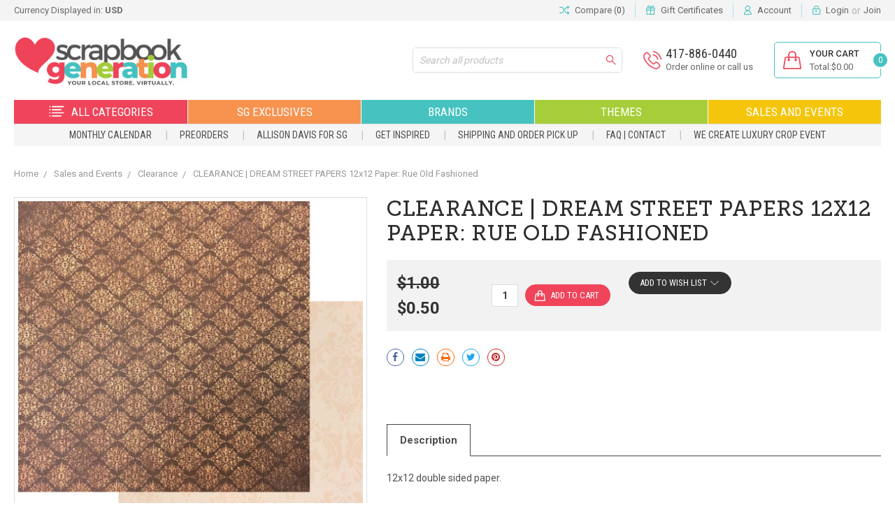

--- FILE ---
content_type: text/html; charset=UTF-8
request_url: https://scrapbookgeneration.com/dream-street-papers-12x12-paper-rue-old-fashioned/
body_size: 17608
content:

<!DOCTYPE html>
<html class="no-js" lang="en">
    <head>
        <title>CLEARANCE | DREAM STREET PAPERS 12x12 Paper: Rue Old Fashioned - Scrapbook Generation</title>
        <link rel="dns-prefetch preconnect" href="https://cdn11.bigcommerce.com/s-xzhxpzjh" crossorigin><link rel="dns-prefetch preconnect" href="https://fonts.googleapis.com/" crossorigin><link rel="dns-prefetch preconnect" href="https://fonts.gstatic.com/" crossorigin>
        <meta property="product:price:amount" content="0.5" /><meta property="product:price:currency" content="USD" /><meta property="og:price:standard_amount" content="1" /><meta property="og:url" content="https://scrapbookgeneration.com/dream-street-papers-12x12-paper-rue-old-fashioned/" /><meta property="og:site_name" content="Scrapbook Generation" /><meta name="keywords" content="scrapbook supplies, scrapbooking store, online scrapbook shop, scrapbook kits, scrapbook layout kits, card making kits, paper crafting supplies, scrapbook paper, embellishments, stickers, cardstock, scrapbooking tools, die cuts, washi tape, craft supplies, memory keeping, photo albums, creative journaling, scrapbook generation, scrapbooking online, family owned scrapbook store"><link rel='canonical' href='https://scrapbookgeneration.com/dream-street-papers-12x12-paper-rue-old-fashioned/' /><meta name='platform' content='bigcommerce.stencil' /><meta property="og:type" content="product" />
<meta property="og:title" content="CLEARANCE | DREAM STREET PAPERS 12x12 Paper: Rue Old Fashioned" />
<meta property="og:description" content="Shop our wide-selection of scrapboDiscover Scrapbook Generation — your go-to online shop for premium scrapbook supplies, exclusive layout and card kits, paper, tools, embellishments, and more. Family-owned since 2004 with free shipping on US orders over $99 and new products added regularly!" />
<meta property="og:image" content="https://cdn11.bigcommerce.com/s-xzhxpzjh/products/63515/images/83142/rue-old-fashioned__44362.1673302603.380.380.jpg?c=2" />
<meta property="og:availability" content="instock" />
<meta property="pinterest:richpins" content="enabled" />
        
         

        <link href="https://cdn11.bigcommerce.com/s-xzhxpzjh/product_images/favicon.ico" rel="shortcut icon">
        <meta name="viewport" content="width=device-width, initial-scale=1, maximum-scale=1">
        <link href="https://fonts.googleapis.com/css2?family=Roboto+Condensed:wght@300;400;700&family=Roboto:wght@100;300;400;500;700;900&display=swap" rel="stylesheet"> 

        <script>
            document.documentElement.className = document.documentElement.className.replace('no-js', 'js');
        </script>
        <script>
            window.lazySizesConfig = window.lazySizesConfig || {};
            window.lazySizesConfig.loadMode = 1;
        </script>
        <script async src="https://cdn11.bigcommerce.com/s-xzhxpzjh/stencil/450ea7a0-e36f-013c-6340-128b192ea8e6/e/9eccb460-d231-013e-b8f2-7e3236a52136/dist/theme-bundle.head_async.js"></script>

        <link href="https://fonts.googleapis.com/css?family=Montserrat:400%7CKarla:400%7CRoboto:400&display=swap" rel="stylesheet">
        <link data-stencil-stylesheet href="https://cdn11.bigcommerce.com/s-xzhxpzjh/stencil/450ea7a0-e36f-013c-6340-128b192ea8e6/e/9eccb460-d231-013e-b8f2-7e3236a52136/css/theme-7f7dc550-d232-013e-4d1d-26d149433510.css" rel="stylesheet">

        <!-- Start Tracking Code for analytics_facebook -->

<script>
!function(f,b,e,v,n,t,s){if(f.fbq)return;n=f.fbq=function(){n.callMethod?n.callMethod.apply(n,arguments):n.queue.push(arguments)};if(!f._fbq)f._fbq=n;n.push=n;n.loaded=!0;n.version='2.0';n.queue=[];t=b.createElement(e);t.async=!0;t.src=v;s=b.getElementsByTagName(e)[0];s.parentNode.insertBefore(t,s)}(window,document,'script','https://connect.facebook.net/en_US/fbevents.js');

fbq('set', 'autoConfig', 'false', '500460033457972');
fbq('dataProcessingOptions', ['LDU'], 0, 0);
fbq('init', '500460033457972', {"external_id":"0363517b-8397-4af9-bb42-5148ad86631c"});
fbq('set', 'agent', 'bigcommerce', '500460033457972');

function trackEvents() {
    var pathName = window.location.pathname;

    fbq('track', 'PageView', {}, "");

    // Search events start -- only fire if the shopper lands on the /search.php page
    if (pathName.indexOf('/search.php') === 0 && getUrlParameter('search_query')) {
        fbq('track', 'Search', {
            content_type: 'product_group',
            content_ids: [],
            search_string: getUrlParameter('search_query')
        });
    }
    // Search events end

    // Wishlist events start -- only fire if the shopper attempts to add an item to their wishlist
    if (pathName.indexOf('/wishlist.php') === 0 && getUrlParameter('added_product_id')) {
        fbq('track', 'AddToWishlist', {
            content_type: 'product_group',
            content_ids: []
        });
    }
    // Wishlist events end

    // Lead events start -- only fire if the shopper subscribes to newsletter
    if (pathName.indexOf('/subscribe.php') === 0 && getUrlParameter('result') === 'success') {
        fbq('track', 'Lead', {});
    }
    // Lead events end

    // Registration events start -- only fire if the shopper registers an account
    if (pathName.indexOf('/login.php') === 0 && getUrlParameter('action') === 'account_created') {
        fbq('track', 'CompleteRegistration', {}, "");
    }
    // Registration events end

    

    function getUrlParameter(name) {
        var cleanName = name.replace(/[\[]/, '\[').replace(/[\]]/, '\]');
        var regex = new RegExp('[\?&]' + cleanName + '=([^&#]*)');
        var results = regex.exec(window.location.search);
        return results === null ? '' : decodeURIComponent(results[1].replace(/\+/g, ' '));
    }
}

if (window.addEventListener) {
    window.addEventListener("load", trackEvents, false)
}
</script>
<noscript><img height="1" width="1" style="display:none" alt="null" src="https://www.facebook.com/tr?id=500460033457972&ev=PageView&noscript=1&a=plbigcommerce1.2&eid="/></noscript>

<!-- End Tracking Code for analytics_facebook -->

<!-- Start Tracking Code for analytics_googleanalytics -->

<script>
    (function(i,s,o,g,r,a,m){i['GoogleAnalyticsObject']=r;i[r]=i[r]||function(){
    (i[r].q=i[r].q||[]).push(arguments)},i[r].l=1*new Date();a=s.createElement(o),
    m=s.getElementsByTagName(o)[0];a.async=1;a.src=g;m.parentNode.insertBefore(a,m)
    })(window,document,'script','//www.google-analytics.com/analytics.js','ga');

    ga('create', 'UA-71968902-1', 'scrapbookgeneration.com');
    ga('send', 'pageview');
    ga('require', 'ecommerce', 'ecommerce.js');

    function trackEcommerce() {
    this._addTrans = addTrans;
    this._addItem = addItems;
    this._trackTrans = trackTrans;
    }
    function addTrans(orderID,store,total,tax,shipping,city,state,country) {
    ga('ecommerce:addTransaction', {
        'id': orderID,
        'affiliation': store,
        'revenue': total,
        'tax': tax,
        'shipping': shipping,
        'city': city,
        'state': state,
        'country': country
    });
    }
    function addItems(orderID,sku,product,variation,price,qty) {
    ga('ecommerce:addItem', {
        'id': orderID,
        'sku': sku,
        'name': product,
        'category': variation,
        'price': price,
        'quantity': qty
    });
    }
    function trackTrans() {
        ga('ecommerce:send');
    }
    var pageTracker = new trackEcommerce();
</script>

<!-- End Tracking Code for analytics_googleanalytics -->

<!-- Start Tracking Code for analytics_siteverification -->

<meta name="google-site-verification" content="TUcKi2A-EkQ_bL-sE1ed_vdp7bDFb5eAQ26RSS3mgS8" />

<!-- End Tracking Code for analytics_siteverification -->


<script type="text/javascript" src="https://checkout-sdk.bigcommerce.com/v1/loader.js" defer ></script>
<script src="https://www.google.com/recaptcha/api.js" async defer></script>
<script type="text/javascript">
var BCData = {"product_attributes":{"sku":null,"upc":null,"mpn":null,"gtin":null,"weight":null,"base":true,"image":null,"price":{"without_tax":{"formatted":"$0.50","value":0.5,"currency":"USD"},"tax_label":"Tax","sale_price_without_tax":{"formatted":"$0.50","value":0.5,"currency":"USD"},"non_sale_price_without_tax":{"formatted":"$1.00","value":1,"currency":"USD"}},"stock":null,"instock":true,"stock_message":null,"purchasable":true,"purchasing_message":null,"call_for_price_message":null}};
</script>
<!-- Global site tag (gtag.js) - Google Ads: AW-11044345254 -->
<script async src="https://www.googletagmanager.com/gtag/js?id=AW-11044345254"></script>
<script>
  window.dataLayer = window.dataLayer || [];
  function gtag(){dataLayer.push(arguments);}
  gtag('js', new Date());

  gtag('config', 'AW-11044345254');
  gtag('set', 'developer_id.dMjk3Nj', true);
</script>
<!-- GA4 Code Start: View Product Content -->
<script>
  gtag('event', 'view_item', {
    send_to: 'AW-11044345254',
    ecomm_pagetype: 'product',
    currency: 'USD',
    items: [{
      id: '',
      name: 'CLEARANCE | DREAM STREET PAPERS 12x12 Paper: Rue Old Fashioned',
      quantity: 1,
      google_business_vertical: 'retail',
      currency: "USD",
      price: 0.5,
    }],
    value: 0.5,
  });
</script>

<script nonce="">
(function () {
    var xmlHttp = new XMLHttpRequest();

    xmlHttp.open('POST', 'https://bes.gcp.data.bigcommerce.com/nobot');
    xmlHttp.setRequestHeader('Content-Type', 'application/json');
    xmlHttp.send('{"store_id":"806637","timezone_offset":"-6.0","timestamp":"2026-01-21T21:55:10.56833600Z","visit_id":"1f1a77e1-3fe0-464b-ac5f-d9e047adc3ee","channel_id":1}');
})();
</script>

    </head>
    <body class="type-product ">
        <svg data-src="https://cdn11.bigcommerce.com/s-xzhxpzjh/stencil/450ea7a0-e36f-013c-6340-128b192ea8e6/e/9eccb460-d231-013e-b8f2-7e3236a52136/img/icon-sprite.svg" class="icons-svg-sprite"></svg>

        

<nav id="my-mobile-menu">
  <div class="top-menu wrapItNow MOobileMenu">
    <div class="mobile-menu-block">
      <div class="mobile-menu-inner">
        <div class="mobile-menu-close-btn align-right">
          <a class="fa fa-close" href="javascript:void(0)"></a>
        </div>
        <div class="mobile-menu-content-block">

          <div class="sidebarBlock">
          <h5 class="sidebarBlock-heading">Categories</h5>
            <ul class="navList tree">
              <li>
                <a class="has-subMenu needsclick" href="https://scrapbookgeneration.com/categories/?sort=newest">
    <i></i>All Categories
</a>

<ul>
      <li class="">
          <a href="https://scrapbookgeneration.com/all-categories/albums-journals-and-notebooks/" class="needsclick">Albums, Journals, and Notebooks</a>
      </li>
      <li class="">
          <a href="https://scrapbookgeneration.com/all-categories/acetate/" class="needsclick">Acetate</a>
      </li>
      <li class="">
          <a href="https://scrapbookgeneration.com/all-categories/acrylic/" class="needsclick">Acrylic</a>
      </li>
      <li class="">
          <a href="https://scrapbookgeneration.com/all-categories/adhesives/" class="needsclick">Adhesives</a>
      </li>
      <li class="">
          <a href="https://scrapbookgeneration.com/all-categories/albums/" class="needsclick">Albums</a>
      </li>
      <li class="">
          <a href="https://scrapbookgeneration.com/all-categories/alphabets/" class="needsclick">Alphabets</a>
      </li>
      <li class="">
          <a href="https://scrapbookgeneration.com/all-categories/brads/" class="needsclick">Brads</a>
      </li>
      <li class="">
          <a href="https://scrapbookgeneration.com/all-categories/buttons-and-flair/" class="needsclick">Buttons and Flair</a>
      </li>
      <li class="">
          <a href="https://scrapbookgeneration.com/all-categories/cardmaking/" class="needsclick">Cardmaking</a>
      </li>
      <li class="">
          <a href="https://scrapbookgeneration.com/all-categories/chipboard/" class="needsclick">Chipboard</a>
      </li>
      <li class="">
          <a href="https://scrapbookgeneration.com/all-categories/collection-packs/" class="needsclick">Collection Packs</a>
      </li>
      <li class="">
          <a href="https://scrapbookgeneration.com/all-categories/diecuts/" class="needsclick">Diecuts</a>
      </li>
      <li class="">
          <a href="https://scrapbookgeneration.com/all-categories/dies/" class="needsclick">Dies</a>
      </li>
      <li class="">
          <a href="https://scrapbookgeneration.com/all-categories/drops-mousse-and-other-mediums/" class="needsclick">Drops, Mousse, and Other Mediums</a>
      </li>
      <li class="">
          <a href="https://scrapbookgeneration.com/all-categories/embossing/" class="needsclick">Embossing</a>
      </li>
      <li class="">
          <a href="https://scrapbookgeneration.com/all-categories/enamel/" class="needsclick">Enamel</a>
      </li>
      <li class="">
          <a href="https://scrapbookgeneration.com/all-categories/ephemera/" class="needsclick">Ephemera</a>
      </li>
      <li class="">
          <a href="https://scrapbookgeneration.com/all-categories/felt-lace-and-ribbon/" class="needsclick">Felt, Lace, and Ribbon</a>
      </li>
      <li class="">
          <a href="https://scrapbookgeneration.com/all-categories/flowers/" class="needsclick">Flowers</a>
      </li>
      <li class="">
          <a href="https://scrapbookgeneration.com/all-categories/frames/" class="needsclick">Frames</a>
      </li>
      <li class="">
          <a href="https://scrapbookgeneration.com/all-categories/gems-and-jewels/" class="needsclick">Gems and Jewels</a>
      </li>
      <li class="">
          <a href="https://scrapbookgeneration.com/all-categories/glitter/" class="needsclick">Glitter</a>
      </li>
      <li class="">
          <a href="https://scrapbookgeneration.com/all-categories/inks/" class="needsclick">Inks</a>
      </li>
      <li class="">
          <a href="https://scrapbookgeneration.com/all-categories/journaling-cards/" class="needsclick">Journaling Cards</a>
      </li>
      <li class="">
          <a href="https://scrapbookgeneration.com/all-categories/magazines/" class="needsclick">Magazines</a>
      </li>
      <li class="">
          <a href="https://scrapbookgeneration.com/all-categories/metal/" class="needsclick">Metal</a>
      </li>
      <li class="">
          <a href="https://scrapbookgeneration.com/all-categories/page-kits/" class="needsclick">Page Kits</a>
      </li>
      <li class="">
          <a href="https://scrapbookgeneration.com/all-categories/page-protectors/" class="needsclick">Page Protectors</a>
      </li>
      <li class="">
          <a href="https://scrapbookgeneration.com/all-categories/page-templates/" class="needsclick">Page Templates</a>
      </li>
      <li class="">
          <a href="https://scrapbookgeneration.com/all-categories/paper-pads-12x12/" class="needsclick">Paper Pads: 12x12</a>
      </li>
      <li class="">
          <a href="https://scrapbookgeneration.com/all-categories/paper-pads-6x6/" class="needsclick">Paper Pads: 6x6</a>
      </li>
      <li class="">
          <a href="https://scrapbookgeneration.com/all-categories/paper-pads-6x8/" class="needsclick">Paper Pads: 6x8</a>
      </li>
      <li class="">
          <a href="https://scrapbookgeneration.com/all-categories/paper-pads-8x8/" class="needsclick">Paper Pads: 8x8</a>
      </li>
      <li class="">
          <a href="https://scrapbookgeneration.com/all-categories/paper-pads-other/" class="needsclick">Paper Pads: Other</a>
      </li>
      <li class="">
          <a href="https://scrapbookgeneration.com/all-categories/paper-12x12/" class="needsclick">Paper: 12x12</a>
      </li>
      <li class="">
          <a href="https://scrapbookgeneration.com/all-categories/paper-12x12-cardstock/" class="needsclick">Paper: 12x12 Cardstock</a>
      </li>
      <li class="">
          <a href="https://scrapbookgeneration.com/all-categories/paper-12x12-patterned/" class="needsclick">Paper: 12x12 Patterned</a>
      </li>
      <li class="">
          <a href="https://scrapbookgeneration.com/all-categories/paper-12x12-specialty/" class="needsclick">Paper: 12x12 Specialty</a>
      </li>
      <li class="">
          <a href="https://scrapbookgeneration.com/all-categories/paper-8-5-x-11/" class="needsclick">Paper: 8.5 x 11</a>
      </li>
      <li class="">
          <a href="https://scrapbookgeneration.com/all-categories/paper-8x8/" class="needsclick">Paper: 8x8</a>
      </li>
      <li class="">
          <a href="https://scrapbookgeneration.com/all-categories/paper-albums/" class="needsclick">Paper: Albums</a>
      </li>
      <li class="">
          <a href="https://scrapbookgeneration.com/all-categories/paper-specialty/" class="needsclick">Paper: Specialty</a>
      </li>
      <li class="">
          <a href="https://scrapbookgeneration.com/all-categories/pens-pencils-and-markers/" class="needsclick">Pens, Pencils,  and Markers</a>
      </li>
      <li class="">
          <a href="https://scrapbookgeneration.com/all-categories/rub-ons/" class="needsclick">Rub-Ons</a>
      </li>
      <li class="">
          <a href="https://scrapbookgeneration.com/all-categories/sequins/" class="needsclick">Sequins</a>
      </li>
      <li class="">
          <a href="https://scrapbookgeneration.com/all-categories/sketch-books/" class="needsclick">Sketch Books</a>
      </li>
      <li class="">
          <a href="https://scrapbookgeneration.com/all-categories/stamps/" class="needsclick">Stamps</a>
      </li>
      <li class="">
          <a href="https://scrapbookgeneration.com/all-categories/stencils/" class="needsclick">Stencils</a>
      </li>
      <li class="">
          <a href="https://scrapbookgeneration.com/all-categories/stickers/" class="needsclick">Stickers</a>
      </li>
      <li class="">
          <a href="https://scrapbookgeneration.com/all-categories/stitching/" class="needsclick">Stitching</a>
      </li>
      <li class="">
          <a href="https://scrapbookgeneration.com/all-categories/storage/" class="needsclick">Storage</a>
      </li>
      <li class="">
          <a href="https://scrapbookgeneration.com/all-categories/t-shirts/" class="needsclick">T-shirts</a>
      </li>
      <li class="">
          <a href="https://scrapbookgeneration.com/all-categories/tags/" class="needsclick">Tags</a>
      </li>
      <li class="">
          <a href="https://scrapbookgeneration.com/all-categories/throwback-thursday/" class="needsclick">Throwback Thursday</a>
      </li>
      <li class="">
          <a href="https://scrapbookgeneration.com/all-categories/tools/" class="needsclick">Tools</a>
      </li>
      <li class="">
          <a href="https://scrapbookgeneration.com/all-categories/washi-tape/" class="needsclick">Washi Tape</a>
      </li>
      <li class="">
          <a href="https://scrapbookgeneration.com/all-categories/wood/" class="needsclick">Wood</a>
      </li>
  
</ul>

              </li>
              <li>
                <a class="has-subMenu needsclick" href="https://scrapbookgeneration.com/sg-exclusives/">
    <i></i>SG Exclusives
</a>

<ul>
      <li class="">
          <a href="https://scrapbookgeneration.com/sg-exclusives/allison-davis-stitching-template-kits/" class="needsclick">Allison Davis Stitching Template Kits</a>
      </li>
      <li class="">
          <a href="https://scrapbookgeneration.com/sg-exclusives/downloads/" class="needsclick">Downloads</a>
      </li>
      <li class="">
          <a href="https://scrapbookgeneration.com/sg-exclusives/page-and-card-kits/" class="needsclick">Page and Card Kits</a>
      </li>
      <li class="">
          <a href="https://scrapbookgeneration.com/sg-exclusives/paper-collections/" class="needsclick">Paper Collections</a>
      </li>
      <li class="">
          <a href="https://scrapbookgeneration.com/sg-exclusives/printed-printables/" class="needsclick">Printed Printables</a>
      </li>
      <li class="viewall">
          <a href="/sg-exclusives/" class="needsclick">View All SG Exclusives</a>
      </li>

</ul>

              </li>
              <li>
                <a class="has-subMenu needsclick" href="https://scrapbookgeneration.com/all-brands/">
    <i></i>Brands
</a>

<ul>
        <li class="">
            <a href="https://scrapbookgeneration.com/brands/miscellaneous/" class="needsclick">Miscellaneous</a>
        </li>
        <li class="">
            <a href="https://scrapbookgeneration.com/brands/3quarter-designs/" class="needsclick">3Quarter Designs</a>
        </li>
        <li class="">
            <a href="https://scrapbookgeneration.com/brands/49-and-market/" class="needsclick">49 and Market</a>
        </li>
        <li class="">
            <a href="https://scrapbookgeneration.com/brands/a-colorful-life/" class="needsclick">A Colorful Life</a>
        </li>
        <li class="">
            <a href="https://scrapbookgeneration.com/brands/aall-and-create/" class="needsclick">AALL AND CREATE</a>
        </li>
        <li class="viewall">
            <a href="/all-brands" class="needsclick">View All Brands</a>
        </li>

</ul>

              </li>
              <li>
                <a class="has-subMenu needsclick" href="https://scrapbookgeneration.com/themes/">
    <i></i>Themes
</a>

<ul>
        <li class="">
            <a href="https://scrapbookgeneration.com/themes/autumn/" class="needsclick">Autumn</a>
        </li>
        <li class="">
            <a href="https://scrapbookgeneration.com/themes/birthday/" class="needsclick">Birthday</a>
        </li>
        <li class="">
            <a href="https://scrapbookgeneration.com/themes/calendar/" class="needsclick">Calendar</a>
        </li>
        <li class="">
            <a href="https://scrapbookgeneration.com/themes/cartoons/" class="needsclick">Cartoons</a>
        </li>
        <li class="">
            <a href="https://scrapbookgeneration.com/themes/children/" class="needsclick">Children</a>
        </li>
        <li class="viewall">
            <a href="/themes/" class="needsclick">View All Themes</a>
        </li>

</ul>

              </li>
              <li>
                <a class="has-subMenu needsclick" href="https://scrapbookgeneration.com/sales-and-events/">
    <i></i>Sales and Events
</a>

<ul>
      <li class="">
          <a href="https://scrapbookgeneration.com/sales-and-events/clearance/" class="needsclick">Clearance</a>
      </li>
      <li class="">
          <a href="https://scrapbookgeneration.com/sales-and-events/current-promotions/" class="needsclick">Current Promotions</a>
      </li>
      <li class="">
          <a href="https://scrapbookgeneration.com/sales-and-events/free-kit-weekends/" class="needsclick">Free Kit Weekends</a>
      </li>
      <li class="">
          <a href="https://scrapbookgeneration.com/sales-and-events/markdown-monday/" class="needsclick">Markdown Monday</a>
      </li>
  
</ul>

              </li>
            </ul>
          </div>


          <div class="sidebarBlock">
            <ul class="navList">
              <h5 class="sidebarBlock-heading">Quick Links</h5>
                       <li>
                           <a class="navPages-action" href="https://scrapbookgeneration.com/monthly-calendar/">Monthly Calendar</a>
                       </li>
                       <li>
                           <a class="navPages-action" href="https://scrapbookgeneration.com/preorder/">PREORDERS</a>
                       </li>
                       <li>
                           <a class="navPages-action" href="https://www.allisondavis4sg.com/">Allison Davis for SG</a>
                       </li>
                       <li>
                           <a class="navPages-action" href="https://scrapbookgeneration.com/get-inspired/">Get Inspired</a>
                       </li>
                       <li>
                           <a class="navPages-action" href="https://scrapbookgeneration.com/shipping-and-order-pick-up/">Shipping and Order Pick Up</a>
                       </li>
                       <li>
                           <a class="navPages-action" href="https://scrapbookgeneration.com/contact-us/">FAQ | Contact</a>
                       </li>
                       <li>
                           <a class="navPages-action" href="https://scrapbookgeneration.com/we-create-luxury-crop-event/">We Create Luxury Crop Event</a>
                       </li>
            </ul>
          </div>

        </div>
      </div>
    </div>
  </div>
</nav>

<div class="menu-open-overlay"></div>


<header class="header" sticky="true" role="banner">


    <div class="top_banner">
        <div class="container">
<nav class="navUser">
    <!--  -->


<p class="currency">
  <span >Currency Displayed in: <strong>USD</strong></span>
</p>

    <ul class="navUser-section navUser-section--alt">
        <li class="navUser-item">
            <a class="navUser-action navUser-item--compare" href="/compare" data-compare-nav>
              <i class="icon-shuffle"></i> Compare (<span class="countPill countPill--positive countPill--alt"> 0 </span>)
            </a>
        </li>


            <li class="navUser-item">
                <i class="icon-gift"></i>
                <a class="navUser-action" href="/giftcertificates.php">Gift Certificates</a>
            </li>
        <li class="navUser-item">
          <i class="icon-user"></i><a class="navUser-action" href="/account.php">Account</a>
        </li>
        <li class="navUser-item navUser-item--account">
                <i class="icon-lock"></i>
                <a class="navUser-action" href="/login.php">Login</a>
                    <span class="navUser-or">or</span> <a class="navUser-action" href="/login.php?action=create_account">Join</a>
        </li>
    </ul>
  </nav>
</div>
    </div>
    <div class="top_toggle_main">
      <a href="javascript:void(0);" class="top_toggle"></a>
    </div>


    <div class="container">
      <div class="header_inner">
        <div class="logo">
           <a href="https://scrapbookgeneration.com/">
           <img class="header-logo-image" src="https://cdn11.bigcommerce.com/s-xzhxpzjh/images/stencil/335x101/sg_logo_2025_1736281391__37737.original.jpg" alt="Scrapbook Generation" title="Scrapbook Generation">
</a>
        </div>
        <div class="header_right">
          <ul>
            <li class="searchMain">
              <div class="searchSummary">
                <!-- <a class="navUser-action--quickSearch hollow searchIcon float-right" href="javascript:void();" ><span class="icon-magnifier-1"></span></a> -->
                <div id="quickSearch" class='topsearch' aria-hidden="true" tabindex="-1" data-prevent-quick-search-close>
                    <form class="form" action="/search.php">
    <fieldset class="form-fieldset">
        <div class="form-field">
            <label class="is-srOnly" for="search_query">Search</label>
            <input class="form-input" data-search-quick name="search_query" id="search_query" data-error-message="Search field cannot be empty." placeholder="Search all products" autocomplete="off">
            <div class="search-icon">
              <input type="submit" class="submitBtn navUser-action--quickSearch hollow searchIcon float-right icon-magnifier-1" value="Search"><span class="icon-magnifier-1"></span>
            </div>
        </div>
    </fieldset>
</form>
<section class="quickSearchResults" data-bind="html: results"></section>
                </div>
              </div>
            </li>

            <li class="contact">
              <div class="content">
                   <a href="tel:417-886-0440"><span>417-886-0440</span></a>

                <label>Order online or call us</label>
              </div>
            </li>
            <li class="custom_cart">
              <div class="carttext">
                <a
                    class="cart_link"
                    data-cart-preview
                    data-dropdown="cart-preview-dropdown"
                    data-options="align:right"
                    href="/cart.php">


                    <div class="header-total">
                      <span class="navUser-item-cartLabel">Your cart</span>
                      <span class="header-subtotal">Total:$0.00</span>
                    </div>
                    <span class="countPill cart-quantity countPill--positive countPill--alt">0</span>
                </a>
                <div class="dropdown-menu" id="cart-preview-dropdown" data-dropdown-content aria-hidden="true"></div>
              </div>
            </li>
          </ul>
        </div>
      </div>
    </div>


    <div class="custom_menu">
      <div class="navPages-container container" id="menu" data-menu>
          <nav class="custom_navPages">
    <div class="navPages-quickSearch">
        <form class="form" action="/search.php">
    <fieldset class="form-fieldset">
        <div class="form-field">
            <label class="is-srOnly" for="search_query">Search</label>
            <input class="form-input" data-search-quick name="search_query" id="search_query" data-error-message="Search field cannot be empty." placeholder="Search all products" autocomplete="off">
            <div class="search-icon">
              <input type="submit" class="submitBtn navUser-action--quickSearch hollow searchIcon float-right icon-magnifier-1" value="Search"><span class="icon-magnifier-1"></span>
            </div>
        </div>
    </fieldset>
</form>
<section class="quickSearchResults" data-bind="html: results"></section>
    </div>

    <div class="custom_main_menu">
      <ul class="navPages-list clearfix categories-menu">
        <li class="all-categories">
            <a class="has-subMenu needsclick" href="https://scrapbookgeneration.com/categories/?sort=newest">
    <i></i>All Categories
</a>

<ul>
      <li class="">
          <a href="https://scrapbookgeneration.com/all-categories/albums-journals-and-notebooks/" class="needsclick">Albums, Journals, and Notebooks</a>
      </li>
      <li class="">
          <a href="https://scrapbookgeneration.com/all-categories/acetate/" class="needsclick">Acetate</a>
      </li>
      <li class="">
          <a href="https://scrapbookgeneration.com/all-categories/acrylic/" class="needsclick">Acrylic</a>
      </li>
      <li class="">
          <a href="https://scrapbookgeneration.com/all-categories/adhesives/" class="needsclick">Adhesives</a>
      </li>
      <li class="">
          <a href="https://scrapbookgeneration.com/all-categories/albums/" class="needsclick">Albums</a>
      </li>
      <li class="">
          <a href="https://scrapbookgeneration.com/all-categories/alphabets/" class="needsclick">Alphabets</a>
      </li>
      <li class="">
          <a href="https://scrapbookgeneration.com/all-categories/brads/" class="needsclick">Brads</a>
      </li>
      <li class="">
          <a href="https://scrapbookgeneration.com/all-categories/buttons-and-flair/" class="needsclick">Buttons and Flair</a>
      </li>
      <li class="">
          <a href="https://scrapbookgeneration.com/all-categories/cardmaking/" class="needsclick">Cardmaking</a>
      </li>
      <li class="">
          <a href="https://scrapbookgeneration.com/all-categories/chipboard/" class="needsclick">Chipboard</a>
      </li>
      <li class="">
          <a href="https://scrapbookgeneration.com/all-categories/collection-packs/" class="needsclick">Collection Packs</a>
      </li>
      <li class="">
          <a href="https://scrapbookgeneration.com/all-categories/diecuts/" class="needsclick">Diecuts</a>
      </li>
      <li class="">
          <a href="https://scrapbookgeneration.com/all-categories/dies/" class="needsclick">Dies</a>
      </li>
      <li class="">
          <a href="https://scrapbookgeneration.com/all-categories/drops-mousse-and-other-mediums/" class="needsclick">Drops, Mousse, and Other Mediums</a>
      </li>
      <li class="">
          <a href="https://scrapbookgeneration.com/all-categories/embossing/" class="needsclick">Embossing</a>
      </li>
      <li class="">
          <a href="https://scrapbookgeneration.com/all-categories/enamel/" class="needsclick">Enamel</a>
      </li>
      <li class="">
          <a href="https://scrapbookgeneration.com/all-categories/ephemera/" class="needsclick">Ephemera</a>
      </li>
      <li class="">
          <a href="https://scrapbookgeneration.com/all-categories/felt-lace-and-ribbon/" class="needsclick">Felt, Lace, and Ribbon</a>
      </li>
      <li class="">
          <a href="https://scrapbookgeneration.com/all-categories/flowers/" class="needsclick">Flowers</a>
      </li>
      <li class="">
          <a href="https://scrapbookgeneration.com/all-categories/frames/" class="needsclick">Frames</a>
      </li>
      <li class="">
          <a href="https://scrapbookgeneration.com/all-categories/gems-and-jewels/" class="needsclick">Gems and Jewels</a>
      </li>
      <li class="">
          <a href="https://scrapbookgeneration.com/all-categories/glitter/" class="needsclick">Glitter</a>
      </li>
      <li class="">
          <a href="https://scrapbookgeneration.com/all-categories/inks/" class="needsclick">Inks</a>
      </li>
      <li class="">
          <a href="https://scrapbookgeneration.com/all-categories/journaling-cards/" class="needsclick">Journaling Cards</a>
      </li>
      <li class="">
          <a href="https://scrapbookgeneration.com/all-categories/magazines/" class="needsclick">Magazines</a>
      </li>
      <li class="">
          <a href="https://scrapbookgeneration.com/all-categories/metal/" class="needsclick">Metal</a>
      </li>
      <li class="">
          <a href="https://scrapbookgeneration.com/all-categories/page-kits/" class="needsclick">Page Kits</a>
      </li>
      <li class="">
          <a href="https://scrapbookgeneration.com/all-categories/page-protectors/" class="needsclick">Page Protectors</a>
      </li>
      <li class="">
          <a href="https://scrapbookgeneration.com/all-categories/page-templates/" class="needsclick">Page Templates</a>
      </li>
      <li class="">
          <a href="https://scrapbookgeneration.com/all-categories/paper-pads-12x12/" class="needsclick">Paper Pads: 12x12</a>
      </li>
      <li class="">
          <a href="https://scrapbookgeneration.com/all-categories/paper-pads-6x6/" class="needsclick">Paper Pads: 6x6</a>
      </li>
      <li class="">
          <a href="https://scrapbookgeneration.com/all-categories/paper-pads-6x8/" class="needsclick">Paper Pads: 6x8</a>
      </li>
      <li class="">
          <a href="https://scrapbookgeneration.com/all-categories/paper-pads-8x8/" class="needsclick">Paper Pads: 8x8</a>
      </li>
      <li class="">
          <a href="https://scrapbookgeneration.com/all-categories/paper-pads-other/" class="needsclick">Paper Pads: Other</a>
      </li>
      <li class="">
          <a href="https://scrapbookgeneration.com/all-categories/paper-12x12/" class="needsclick">Paper: 12x12</a>
      </li>
      <li class="">
          <a href="https://scrapbookgeneration.com/all-categories/paper-12x12-cardstock/" class="needsclick">Paper: 12x12 Cardstock</a>
      </li>
      <li class="">
          <a href="https://scrapbookgeneration.com/all-categories/paper-12x12-patterned/" class="needsclick">Paper: 12x12 Patterned</a>
      </li>
      <li class="">
          <a href="https://scrapbookgeneration.com/all-categories/paper-12x12-specialty/" class="needsclick">Paper: 12x12 Specialty</a>
      </li>
      <li class="">
          <a href="https://scrapbookgeneration.com/all-categories/paper-8-5-x-11/" class="needsclick">Paper: 8.5 x 11</a>
      </li>
      <li class="">
          <a href="https://scrapbookgeneration.com/all-categories/paper-8x8/" class="needsclick">Paper: 8x8</a>
      </li>
      <li class="">
          <a href="https://scrapbookgeneration.com/all-categories/paper-albums/" class="needsclick">Paper: Albums</a>
      </li>
      <li class="">
          <a href="https://scrapbookgeneration.com/all-categories/paper-specialty/" class="needsclick">Paper: Specialty</a>
      </li>
      <li class="">
          <a href="https://scrapbookgeneration.com/all-categories/pens-pencils-and-markers/" class="needsclick">Pens, Pencils,  and Markers</a>
      </li>
      <li class="">
          <a href="https://scrapbookgeneration.com/all-categories/rub-ons/" class="needsclick">Rub-Ons</a>
      </li>
      <li class="">
          <a href="https://scrapbookgeneration.com/all-categories/sequins/" class="needsclick">Sequins</a>
      </li>
      <li class="">
          <a href="https://scrapbookgeneration.com/all-categories/sketch-books/" class="needsclick">Sketch Books</a>
      </li>
      <li class="">
          <a href="https://scrapbookgeneration.com/all-categories/stamps/" class="needsclick">Stamps</a>
      </li>
      <li class="">
          <a href="https://scrapbookgeneration.com/all-categories/stencils/" class="needsclick">Stencils</a>
      </li>
      <li class="">
          <a href="https://scrapbookgeneration.com/all-categories/stickers/" class="needsclick">Stickers</a>
      </li>
      <li class="">
          <a href="https://scrapbookgeneration.com/all-categories/stitching/" class="needsclick">Stitching</a>
      </li>
      <li class="">
          <a href="https://scrapbookgeneration.com/all-categories/storage/" class="needsclick">Storage</a>
      </li>
      <li class="">
          <a href="https://scrapbookgeneration.com/all-categories/t-shirts/" class="needsclick">T-shirts</a>
      </li>
      <li class="">
          <a href="https://scrapbookgeneration.com/all-categories/tags/" class="needsclick">Tags</a>
      </li>
      <li class="">
          <a href="https://scrapbookgeneration.com/all-categories/throwback-thursday/" class="needsclick">Throwback Thursday</a>
      </li>
      <li class="">
          <a href="https://scrapbookgeneration.com/all-categories/tools/" class="needsclick">Tools</a>
      </li>
      <li class="">
          <a href="https://scrapbookgeneration.com/all-categories/washi-tape/" class="needsclick">Washi Tape</a>
      </li>
      <li class="">
          <a href="https://scrapbookgeneration.com/all-categories/wood/" class="needsclick">Wood</a>
      </li>
  
</ul>

        </li>
        <li class="sg-exclusives">
            <a class="has-subMenu needsclick" href="https://scrapbookgeneration.com/sg-exclusives/">
    <i></i>SG Exclusives
</a>

<ul>
      <li class="">
          <a href="https://scrapbookgeneration.com/sg-exclusives/allison-davis-stitching-template-kits/" class="needsclick">Allison Davis Stitching Template Kits</a>
      </li>
      <li class="">
          <a href="https://scrapbookgeneration.com/sg-exclusives/downloads/" class="needsclick">Downloads</a>
      </li>
      <li class="">
          <a href="https://scrapbookgeneration.com/sg-exclusives/page-and-card-kits/" class="needsclick">Page and Card Kits</a>
      </li>
      <li class="">
          <a href="https://scrapbookgeneration.com/sg-exclusives/paper-collections/" class="needsclick">Paper Collections</a>
      </li>
      <li class="">
          <a href="https://scrapbookgeneration.com/sg-exclusives/printed-printables/" class="needsclick">Printed Printables</a>
      </li>
      <li class="viewall">
          <a href="/sg-exclusives/" class="needsclick">View All SG Exclusives</a>
      </li>

</ul>

        </li>
        <li class="brands">
            <a class="has-subMenu needsclick" href="https://scrapbookgeneration.com/all-brands/">
    <i></i>Brands
</a>

<ul>
        <li class="">
            <a href="https://scrapbookgeneration.com/brands/miscellaneous/" class="needsclick">Miscellaneous</a>
        </li>
        <li class="">
            <a href="https://scrapbookgeneration.com/brands/3quarter-designs/" class="needsclick">3Quarter Designs</a>
        </li>
        <li class="">
            <a href="https://scrapbookgeneration.com/brands/49-and-market/" class="needsclick">49 and Market</a>
        </li>
        <li class="">
            <a href="https://scrapbookgeneration.com/brands/a-colorful-life/" class="needsclick">A Colorful Life</a>
        </li>
        <li class="">
            <a href="https://scrapbookgeneration.com/brands/aall-and-create/" class="needsclick">AALL AND CREATE</a>
        </li>
        <li class="viewall">
            <a href="/all-brands" class="needsclick">View All Brands</a>
        </li>

</ul>

        </li>
        <li class="themes">
            <a class="has-subMenu needsclick" href="https://scrapbookgeneration.com/themes/">
    <i></i>Themes
</a>

<ul>
        <li class="">
            <a href="https://scrapbookgeneration.com/themes/autumn/" class="needsclick">Autumn</a>
        </li>
        <li class="">
            <a href="https://scrapbookgeneration.com/themes/birthday/" class="needsclick">Birthday</a>
        </li>
        <li class="">
            <a href="https://scrapbookgeneration.com/themes/calendar/" class="needsclick">Calendar</a>
        </li>
        <li class="">
            <a href="https://scrapbookgeneration.com/themes/cartoons/" class="needsclick">Cartoons</a>
        </li>
        <li class="">
            <a href="https://scrapbookgeneration.com/themes/children/" class="needsclick">Children</a>
        </li>
        <li class="viewall">
            <a href="/themes/" class="needsclick">View All Themes</a>
        </li>

</ul>

        </li>
        <li class="sales-and-events">
            <a class="has-subMenu needsclick" href="https://scrapbookgeneration.com/sales-and-events/">
    <i></i>Sales and Events
</a>

<ul>
      <li class="">
          <a href="https://scrapbookgeneration.com/sales-and-events/clearance/" class="needsclick">Clearance</a>
      </li>
      <li class="">
          <a href="https://scrapbookgeneration.com/sales-and-events/current-promotions/" class="needsclick">Current Promotions</a>
      </li>
      <li class="">
          <a href="https://scrapbookgeneration.com/sales-and-events/free-kit-weekends/" class="needsclick">Free Kit Weekends</a>
      </li>
      <li class="">
          <a href="https://scrapbookgeneration.com/sales-and-events/markdown-monday/" class="needsclick">Markdown Monday</a>
      </li>
  
</ul>

        </li>
      </ul>

      <ul class="navPages-list clearfix show page-menu">
        <li>
            <a href="https://scrapbookgeneration.com/monthly-calendar/">Monthly Calendar</a>
        </li>
        <li>
            <a href="https://scrapbookgeneration.com/preorder/">PREORDERS</a>
        </li>
        <li>
            <a href="https://www.allisondavis4sg.com/">Allison Davis for SG</a>
        </li>
        <li>
            <a href="https://scrapbookgeneration.com/get-inspired/">Get Inspired</a>
        </li>
        <li>
            <a href="https://scrapbookgeneration.com/shipping-and-order-pick-up/">Shipping and Order Pick Up</a>
        </li>
        <li>
            <a href="https://scrapbookgeneration.com/contact-us/">FAQ | Contact</a>
        </li>
        <li>
            <a href="https://scrapbookgeneration.com/we-create-luxury-crop-event/">We Create Luxury Crop Event</a>
        </li>
      </ul>
    </div>




    <ul class="navPages-list navPages-list--user">
            <li class="navPages-item">
                <a class="navPages-action" href="/giftcertificates.php">Gift Certificates</a>
            </li>
            <li class="navPages-item">
                <a class="navPages-action" href="/login.php">Login</a>
                    or <a class="navPages-action" href="/login.php?action=create_account">Join</a>
            </li>
    </ul>
</nav>
      </div>
    </div>

    <div class="MobileSearchSection">
      <div class="container">
        <div class="MobileSearchSectionInner clearfix">
          <div class="mobile-menu-icon">
            <a href="javascript:void(0)">
              <span class="icon-hamburger-menu-1"></span>
            </a>
          </div>
          <div class="MobileSearch searchMain">
            <div id="quickSearch" class="searchSummary" aria-hidden="true" tabindex="-1" data-prevent-quick-search-close>
                <form class="form" action="/search.php">
    <fieldset class="form-fieldset">
        <div class="form-field">
            <label class="is-srOnly" for="search_query">Search</label>
            <input class="form-input" data-search-quick name="search_query" id="search_query" data-error-message="Search field cannot be empty." placeholder="Search all products" autocomplete="off">
            <div class="search-icon">
              <input type="submit" class="submitBtn navUser-action--quickSearch hollow searchIcon float-right icon-magnifier-1" value="Search"><span class="icon-magnifier-1"></span>
            </div>
        </div>
    </fieldset>
</form>
<section class="quickSearchResults" data-bind="html: results"></section>
            </div>
          </div>
        </div>
      </div>
    </div>

    <div class="custom_menu_mmenu">

    </div>
</header>
<div data-content-region="header_bottom"></div>
        <div class="body" data-currency-code="USD">
     
    <div class="container">
        
    <ul class="breadcrumbs" itemscope itemtype="http://schema.org/BreadcrumbList">
            <li class="breadcrumb " itemprop="itemListElement" itemscope itemtype="http://schema.org/ListItem">
                    <a href="https://scrapbookgeneration.com/" class="breadcrumb-label" itemprop="item"><span itemprop="name">Home</span></a>
                <meta itemprop="position" content="1" />
            </li>
            <li class="breadcrumb " itemprop="itemListElement" itemscope itemtype="http://schema.org/ListItem">
                    <a href="https://scrapbookgeneration.com/sales-and-events/" class="breadcrumb-label" itemprop="item"><span itemprop="name">Sales and Events</span></a>
                <meta itemprop="position" content="2" />
            </li>
            <li class="breadcrumb " itemprop="itemListElement" itemscope itemtype="http://schema.org/ListItem">
                    <a href="https://scrapbookgeneration.com/sales-and-events/clearance/" class="breadcrumb-label" itemprop="item"><span itemprop="name">Clearance</span></a>
                <meta itemprop="position" content="3" />
            </li>
            <li class="breadcrumb is-active" itemprop="itemListElement" itemscope itemtype="http://schema.org/ListItem">
                    <meta itemprop="item" content="https://scrapbookgeneration.com/dream-street-papers-12x12-paper-rue-old-fashioned/">
                    <span class="breadcrumb-label" itemprop="name">CLEARANCE | DREAM STREET PAPERS 12x12 Paper: Rue Old Fashioned</span>
                <meta itemprop="position" content="4" />
            </li>
</ul>


    <div itemscope itemtype="http://schema.org/Product">
            
<div class="productView" >


    <section class="productView-images" data-image-gallery>
        <figure class="productView-image"
                data-image-gallery-main
                data-zoom-image="https://cdn11.bigcommerce.com/s-xzhxpzjh/images/stencil/1280x1280/products/63515/83142/rue-old-fashioned__44362.1673302603.jpg?c=2"
                >
            <a href="https://cdn11.bigcommerce.com/s-xzhxpzjh/images/stencil/1280x1280/products/63515/83142/rue-old-fashioned__44362.1673302603.jpg?c=2">
                <img class="productView-image--default"
                     src="https://cdn11.bigcommerce.com/s-xzhxpzjh/images/stencil/500x659/products/63515/83142/rue-old-fashioned__44362.1673302603.jpg?c=2"
                     alt="CLEARANCE | DREAM STREET PAPERS 12x12 Paper: Rue Old Fashioned" data-main-image>
            </a>

        </figure>

        <ul class="thumbnails">
                <li class="thumbnail">
                    <a  class="thumbnail-link"
                        href="https://cdn11.bigcommerce.com/s-xzhxpzjh/images/stencil/500x659/products/63515/83142/rue-old-fashioned__44362.1673302603.jpg?c=2"
                        data-image-gallery-item
                        data-image-gallery-new-image-url="https://cdn11.bigcommerce.com/s-xzhxpzjh/images/stencil/500x659/products/63515/83142/rue-old-fashioned__44362.1673302603.jpg?c=2"
                        data-image-gallery-zoom-image-url="https://cdn11.bigcommerce.com/s-xzhxpzjh/images/stencil/1280x1280/products/63515/83142/rue-old-fashioned__44362.1673302603.jpg?c=2">
                        <img src="https://cdn11.bigcommerce.com/s-xzhxpzjh/images/stencil/100x100/products/63515/83142/rue-old-fashioned__44362.1673302603.jpg?c=2" alt="CLEARANCE | DREAM STREET PAPERS 12x12 Paper: Rue Old Fashioned">
                    </a>
                </li>
        </ul>

    </section>





    <section class="productView-details">
        <h1 class="productView-title" itemprop="name">CLEARANCE | DREAM STREET PAPERS 12x12 Paper: Rue Old Fashioned</h1>
        
        <div class="productView-rating">
        </div>

        <div class="productView-options"> 

            <form class="form" method="post" action="https://scrapbookgeneration.com/cart.php" enctype="multipart/form-data"
                  data-cart-item-add>
                
                <div class="bottom_title_section">

                  <div class="productView-price">
                          
        <div class="price-section price-section--withoutTax rrp-price--withoutTax" style="display: none;">
            
            <span data-product-rrp-price-without-tax class="price price--rrp"> 
                
            </span>
        </div>
        <div class="price-section price-section--withoutTax non-sale-price--withoutTax" >
            
            <span data-product-non-sale-price-without-tax class="price price--non-sale">
                $1.00
            </span>
        </div>
        <div class="price-section price-section--withoutTax" itemprop="offers" itemscope itemtype="http://schema.org/Offer">
            <span class="price-label" style="display: none;">
                
            </span>
            <span class="price-now-label" >
                
            </span>
            <span data-product-price-without-tax class="price price--withoutTax">$0.50</span>
                <meta itemprop="availability" itemtype="http://schema.org/ItemAvailability"
                    content="http://schema.org/InStock">
                <meta itemprop="itemCondition" itemtype="http://schema.org/OfferItemCondition" content="http://schema.org/Condition">
                <meta itemprop="priceCurrency" content="USD">
                <meta itemprop="url" content="https://scrapbookgeneration.com/dream-street-papers-12x12-paper-rue-old-fashioned/">
                <div itemprop="priceSpecification" itemscope itemtype="http://schema.org/PriceSpecification">
                    <meta itemprop="price" content="0.5">
                    <meta itemprop="priceCurrency" content="USD">
                    <meta itemprop="valueAddedTaxIncluded" content="false">
                </div>
        </div>
         <div class="price-section price-section--saving price" style="display: none;">
                <span class="price">(You save</span>
                <span data-product-price-saved class="price price--saving">
                    
                </span>
                <span class="price">)</span>
         </div>
                  </div>
                  <div data-content-region="product_below_price"></div>

                  <div class="addtocartbox float-left">
                    <div class="form-field form-field--increments float-left">
                          <div class="form-increment" data-quantity-change>
                              <input class="form-input form-input--incrementTotal"
                                     id="qty[]"
                                     name="qty[]"
                                     type="tel"
                                     value="1"
                                     data-quantity-min="0"
                                     data-quantity-max="0"
                                     min="1"
                                     pattern="[0-9]*"
                                     aria-live="polite">
                          </div>
                      </div>


                      <div class="form-action float-left">
                          <input id="form-action-addToCart" data-wait-message="Adding to cart…" class="button button--primary" type="submit"
                                 value="Add to Cart">
                      </div>
                      <!-- snippet location product_addtocart -->
                  </div>


                        <a class="wishlist-btn button" href="/wishlist.php"> <span class="icon-heart"></span>Add to Wish List</a>

                </div>
                <input type="hidden" name="action" value="add">
                <input type="hidden" name="product_id" value="63515"/>
                <div data-product-option-change style="display:none;">
                </div>
                <div class="form-field form-field--stock u-hiddenVisually">
                    <label class="form-label form-label--alternate">
                        Current Stock:
                        <span data-product-stock></span>
                    </label>
                </div>

                


                <!-- 
                        <div class="form-field form-field--increments">
        <label class="form-label form-label--alternate"
               for="qty[]">Quantity:</label>
            <div class="form-increment" data-quantity-change>
                <button class="button button--icon" data-action="dec">
                    <span class="is-srOnly">Decrease Quantity:</span>
                    <i class="icon" aria-hidden="true">
                        <svg>
                            <use xlink:href="#icon-keyboard-arrow-down"/>
                        </svg>
                    </i>
                </button>
                <input class="form-input form-input--incrementTotal"
                       id="qty[]"
                       name="qty[]"
                       type="tel"
                       value="1"
                       data-quantity-min="0"
                       data-quantity-max="0"
                       min="1"
                       pattern="[0-9]*"
                       aria-live="polite">
                <button class="button button--icon" data-action="inc">
                    <span class="is-srOnly">Increase Quantity:</span>
                    <i class="icon" aria-hidden="true">
                        <svg>
                            <use xlink:href="#icon-keyboard-arrow-up"/>
                        </svg>
                    </i>
                </button>
            </div>
    </div>

<div class="alertBox productAttributes-message" style="display:none">
    <div class="alertBox-column alertBox-icon">
        <icon glyph="ic-success" class="icon" aria-hidden="true"><svg xmlns="http://www.w3.org/2000/svg" width="24" height="24" viewBox="0 0 24 24"><path d="M12 2C6.48 2 2 6.48 2 12s4.48 10 10 10 10-4.48 10-10S17.52 2 12 2zm1 15h-2v-2h2v2zm0-4h-2V7h2v6z"></path></svg></icon>
    </div>
    <p class="alertBox-column alertBox-message"></p>
</div>
    <div class="form-action">
        <input id="form-action-addToCart" data-wait-message="Adding to cart…" class="button button--primary" type="submit"
            value="Add to Cart">
    </div>
                 -->

            </form>

                <form action="/wishlist.php?action=add&amp;product_id=63515" class="form form-wishlist form-action" data-wishlist-add method="post">
    <a aria-controls="wishlist-dropdown" aria-expanded="false" class="button dropdown-menu-button" data-dropdown="wishlist-dropdown">
        <span>Add to Wish List</span>
        <i aria-hidden="true" class="icon">
            <svg>
                <use xlink:href="#icon-chevron-down" />
            </svg>
        </i>
    </a>
    <ul aria-hidden="true" class="dropdown-menu" data-dropdown-content id="wishlist-dropdown" tabindex="-1">
        
        <li>
            <input class="button" type="submit" value="Add to My Wish List">
        </li>
        <li>
            <a data-wishlist class="button" href="/wishlist.php?action=addwishlist&product_id=63515">Create New Wish List</a>
        </li>
    </ul>
</form>

        </div>




            <div class="addthis_toolbox addthis_32x32_style" addthis:url=""
         addthis:title="">
        <ul class="socialLinks">
                <li class="socialLinks-item socialLinks-item--facebook">
                    <a class="addthis_button_facebook icon icon--facebook" >

                        <span class="fa fa-facebook"></span>







                    </a>
                </li>
                <li class="socialLinks-item socialLinks-item--email">
                    <a class="addthis_button_email icon icon--email" >


                        <span class="fa fa-envelope"></span>






                    </a>
                </li>
                <li class="socialLinks-item socialLinks-item--print">
                    <a class="addthis_button_print icon icon--print" >



                        <span class="fa fa-print"></span>





                    </a>
                </li>
                <li class="socialLinks-item socialLinks-item--twitter">
                    <a class="addthis_button_twitter icon icon--twitter" >




                          <span class="fa fa-twitter"></span>




                    </a>
                </li>
                <li class="socialLinks-item socialLinks-item--pinterest">
                    <a class="addthis_button_pinterest icon icon--pinterest" >







                        <span class="fa fa-pinterest"></span>

                    </a>
                </li>
        </ul>
        <script type="text/javascript"
                defer src="//s7.addthis.com/js/300/addthis_widget.js#pubid=ra-4e94ed470ee51e32"></script>
        <script>
            window.addEventListener('DOMContentLoaded', function() {
                if (typeof(addthis) === "object") {
                    addthis.toolbox('.addthis_toolbox');
                }
            });
        </script>
    </div>

        <div class="product_detail">
          
          <ul class="productView-info">

                
                






              <li>
                  <div class="productView-info-bulkPricing">
                                        </div>
              <li>

          </ul>
        </div>

    </section>

    <article class="productView-description" itemprop="description">
            <ul class="tabs" data-tab>
    <li class="tab is-active">
        <a class="tab-title" href="#tab-description">Description</a>
    </li>
</ul>
<div class="tabs-contents">
    <div class="tab-content is-active" id="tab-description">
        <p>12x12 double sided paper.</p>
    </div>
</div>
    </article>

</div>


<div id="previewModal" class="modal modal--large" data-reveal>
    <a href="#" class="modal-close" aria-label="Close" role="button">
        <span aria-hidden="true">&#215;</span>
    </a>
    <div class="modal-content"></div>
    <div class="loadingOverlay"></div>
</div>

        <div data-content-region="product_below_content"></div>



        <div class="product_tabs">
  <div class="product_tab">
    <div class="product_section relatedProducts">
          <h2 class="page-heading product-list-title"><span>Related Products</span></h2>
          <div aria-hidden="true" class="product">
              <section class="productCarousel"
    data-list-name=""
    data-slick='{
        "dots": false,
        "infinite": false,
        "mobileFirst": true,
        "slidesToShow": 1,
        "slidesToScroll": 1,
        "responsive": [
            {
                "breakpoint": 1023,
                "settings": {
                    "slidesToShow": 5,
                    "slidesToScroll": 3
                }
            },
            {
                "breakpoint": 567,
                "settings": {
                    "slidesToShow": 3,
                    "slidesToScroll": 2
                }
            },
            {
                "breakpoint": 479,
                "settings": {
                    "slidesToShow": 2,
                    "slidesToScroll": 2
                }
            }
        ]
    }'
>
    <div class="productCarousel-slide">
        <article class="card " >
    <figure class="card-figure">
                <div class="sale-flag-sash">
                    <span class="sale-text">SALE!</span>
                </div>

        <a href="https://scrapbookgeneration.com/dream-street-papers-12x12-paper-rue-beau/" class="productImage" >
            <img class="card-image" src="https://cdn11.bigcommerce.com/s-xzhxpzjh/images/stencil/500x659/products/63512/83136/rue-beau__00287.1673301789.jpg?c=2" alt="CLEARANCE | DREAM STREET PAPERS 12x12 Paper: Rue Beau" title="CLEARANCE | DREAM STREET PAPERS 12x12 Paper: Rue Beau">
        </a>

                    <a class="button button--small card-figcaption-button quickview icon-expand-2" data-product-id="63512"></a>
       

    </figure>
    <div class="card-body">
        <div class="card-text price_custom" data-test-info-type="price">
                
        <div class="price-section price-section--withoutTax rrp-price--withoutTax" style="display: none;">
            
            <span data-product-rrp-price-without-tax class="price price--rrp"> 
                
            </span>
        </div>
        <div class="price-section price-section--withoutTax non-sale-price--withoutTax" >
            
            <span data-product-non-sale-price-without-tax class="price price--non-sale">
                $1.00
            </span>
        </div>
        <div class="price-section price-section--withoutTax" >
            <span class="price-label" style="display: none;">
                
            </span>
            <span class="price-now-label" >
                
            </span>
            <span data-product-price-without-tax class="price price--withoutTax">$0.50</span>
        </div>
        </div>

        <h4 class="card-title">
            <a href="https://scrapbookgeneration.com/dream-street-papers-12x12-paper-rue-beau/" >CLEARANCE | DREAM STREET PAPERS 12x12 Paper: Rue Beau</a>
        </h4>


            </div>
    <div class="card-button-block cartBtn actionButton">

              <a href="javascript:void(0);" class="button button--small card-figcaption-button cartadd" data-add-cart="https://scrapbookgeneration.com/cart.php?action=add&amp;product_id=63512"><span><i class="icon-handbag"></i>Add to Cart</span></a>

    </div>
</article>
    </div>
    <div class="productCarousel-slide">
        <article class="card " >
    <figure class="card-figure">
                <div class="sale-flag-sash">
                    <span class="sale-text">SALE!</span>
                </div>

        <a href="https://scrapbookgeneration.com/dream-street-papers-12x12-paper-mj-bowl-of-cherries/" class="productImage" >
            <img class="card-image" src="https://cdn11.bigcommerce.com/s-xzhxpzjh/images/stencil/500x659/products/63516/83144/mj-bowl-of-cherries__58730.1673305859.jpg?c=2" alt="CLEARANCE | DREAM STREET PAPERS 12x12 Paper: MJ Bowl of Cherries" title="CLEARANCE | DREAM STREET PAPERS 12x12 Paper: MJ Bowl of Cherries">
        </a>

                    <a class="button button--small card-figcaption-button quickview icon-expand-2" data-product-id="63516"></a>
       

    </figure>
    <div class="card-body">
        <div class="card-text price_custom" data-test-info-type="price">
                
        <div class="price-section price-section--withoutTax rrp-price--withoutTax" style="display: none;">
            
            <span data-product-rrp-price-without-tax class="price price--rrp"> 
                
            </span>
        </div>
        <div class="price-section price-section--withoutTax non-sale-price--withoutTax" >
            
            <span data-product-non-sale-price-without-tax class="price price--non-sale">
                $1.00
            </span>
        </div>
        <div class="price-section price-section--withoutTax" >
            <span class="price-label" style="display: none;">
                
            </span>
            <span class="price-now-label" >
                
            </span>
            <span data-product-price-without-tax class="price price--withoutTax">$0.50</span>
        </div>
        </div>

        <h4 class="card-title">
            <a href="https://scrapbookgeneration.com/dream-street-papers-12x12-paper-mj-bowl-of-cherries/" >CLEARANCE | DREAM STREET PAPERS 12x12 Paper: MJ Bowl of Cherries</a>
        </h4>


            </div>
    <div class="card-button-block cartBtn actionButton">

              <a href="javascript:void(0);" class="button button--small card-figcaption-button cartadd" data-add-cart="https://scrapbookgeneration.com/cart.php?action=add&amp;product_id=63516"><span><i class="icon-handbag"></i>Add to Cart</span></a>

    </div>
</article>
    </div>
    <div class="productCarousel-slide">
        <article class="card " >
    <figure class="card-figure">
                <div class="sale-flag-sash">
                    <span class="sale-text">SALE!</span>
                </div>

        <a href="https://scrapbookgeneration.com/crate-paper-hampton-12x12-paper-freedom/" class="productImage" >
            <img class="card-image" src="https://cdn11.bigcommerce.com/s-xzhxpzjh/images/stencil/500x659/products/57008/74633/hampton-freedom__57882.1645669524.jpg?c=2" alt="CLEARANCE | CRATE PAPER Hampton 12x12 Paper: Freedom" title="CLEARANCE | CRATE PAPER Hampton 12x12 Paper: Freedom">
        </a>

                    <a class="button button--small card-figcaption-button quickview icon-expand-2" data-product-id="57008"></a>
       

    </figure>
    <div class="card-body">
        <div class="card-text price_custom" data-test-info-type="price">
                
        <div class="price-section price-section--withoutTax rrp-price--withoutTax" style="display: none;">
            
            <span data-product-rrp-price-without-tax class="price price--rrp"> 
                
            </span>
        </div>
        <div class="price-section price-section--withoutTax non-sale-price--withoutTax" >
            
            <span data-product-non-sale-price-without-tax class="price price--non-sale">
                $1.00
            </span>
        </div>
        <div class="price-section price-section--withoutTax" >
            <span class="price-label" style="display: none;">
                
            </span>
            <span class="price-now-label" >
                
            </span>
            <span data-product-price-without-tax class="price price--withoutTax">$0.50</span>
        </div>
        </div>

        <h4 class="card-title">
            <a href="https://scrapbookgeneration.com/crate-paper-hampton-12x12-paper-freedom/" >CLEARANCE | CRATE PAPER Hampton 12x12 Paper: Freedom</a>
        </h4>


            </div>
    <div class="card-button-block cartBtn actionButton">

              <a href="javascript:void(0);" class="button button--small card-figcaption-button cartadd" data-add-cart="https://scrapbookgeneration.com/cart.php?action=add&amp;product_id=57008"><span><i class="icon-handbag"></i>Add to Cart</span></a>

    </div>
</article>
    </div>
    <div class="productCarousel-slide">
        <article class="card " >
    <figure class="card-figure">
                <div class="sale-flag-sash">
                    <span class="sale-text">SALE!</span>
                </div>

        <a href="https://scrapbookgeneration.com/crate-paper-zoom-12x12-paper-wheels/" class="productImage" >
            <img class="card-image" src="https://cdn11.bigcommerce.com/s-xzhxpzjh/images/stencil/500x659/products/57015/74640/zoom-wheels__57634.1645669525.jpg?c=2" alt="CLEARANCE | CRATE PAPER Zoom 12x12 Paper: Wheels" title="CLEARANCE | CRATE PAPER Zoom 12x12 Paper: Wheels">
        </a>

                    <a class="button button--small card-figcaption-button quickview icon-expand-2" data-product-id="57015"></a>
       

    </figure>
    <div class="card-body">
        <div class="card-text price_custom" data-test-info-type="price">
                
        <div class="price-section price-section--withoutTax rrp-price--withoutTax" style="display: none;">
            
            <span data-product-rrp-price-without-tax class="price price--rrp"> 
                
            </span>
        </div>
        <div class="price-section price-section--withoutTax non-sale-price--withoutTax" >
            
            <span data-product-non-sale-price-without-tax class="price price--non-sale">
                $1.00
            </span>
        </div>
        <div class="price-section price-section--withoutTax" >
            <span class="price-label" style="display: none;">
                
            </span>
            <span class="price-now-label" >
                
            </span>
            <span data-product-price-without-tax class="price price--withoutTax">$0.50</span>
        </div>
        </div>

        <h4 class="card-title">
            <a href="https://scrapbookgeneration.com/crate-paper-zoom-12x12-paper-wheels/" >CLEARANCE | CRATE PAPER Zoom 12x12 Paper: Wheels</a>
        </h4>


            </div>
    <div class="card-button-block cartBtn actionButton">

              <a href="javascript:void(0);" class="button button--small card-figcaption-button cartadd" data-add-cart="https://scrapbookgeneration.com/cart.php?action=add&amp;product_id=57015"><span><i class="icon-handbag"></i>Add to Cart</span></a>

    </div>
</article>
    </div>
    <div class="productCarousel-slide">
        <article class="card " >
    <figure class="card-figure">
                <div class="sale-flag-sash">
                    <span class="sale-text">SALE!</span>
                </div>

        <a href="https://scrapbookgeneration.com/authentique-beloved-12x12-paper-one/" class="productImage" >
            <img class="card-image" src="https://cdn11.bigcommerce.com/s-xzhxpzjh/images/stencil/500x659/products/24871/29343/BLV001-web__60193.1479156510.jpg?c=2" alt="CLEARANCE | AUTHENTIQUE Beloved 12x12 Paper: One" title="CLEARANCE | AUTHENTIQUE Beloved 12x12 Paper: One">
        </a>

                    <a class="button button--small card-figcaption-button quickview icon-expand-2" data-product-id="24871"></a>
       

    </figure>
    <div class="card-body">
        <div class="card-text price_custom" data-test-info-type="price">
                
        <div class="price-section price-section--withoutTax rrp-price--withoutTax" style="display: none;">
            
            <span data-product-rrp-price-without-tax class="price price--rrp"> 
                
            </span>
        </div>
        <div class="price-section price-section--withoutTax non-sale-price--withoutTax" >
            
            <span data-product-non-sale-price-without-tax class="price price--non-sale">
                $1.10
            </span>
        </div>
        <div class="price-section price-section--withoutTax" >
            <span class="price-label" style="display: none;">
                
            </span>
            <span class="price-now-label" >
                
            </span>
            <span data-product-price-without-tax class="price price--withoutTax">$0.75</span>
        </div>
        </div>

        <h4 class="card-title">
            <a href="https://scrapbookgeneration.com/authentique-beloved-12x12-paper-one/" >CLEARANCE | AUTHENTIQUE Beloved 12x12 Paper: One</a>
        </h4>


            </div>
    <div class="card-button-block cartBtn actionButton">

              <a href="javascript:void(0);" class="button button--small card-figcaption-button cartadd" data-add-cart="https://scrapbookgeneration.com/cart.php?action=add&amp;product_id=24871"><span><i class="icon-handbag"></i>Add to Cart</span></a>

    </div>
</article>
    </div>
</section>
          </div>
    </div>
  </div>
  <div class="product_tab">
    <div class="product_section customerView">
    </div>
  </div>
</div>
    </div>

    </div>
    <div id="modal" class="modal" data-reveal data-prevent-quick-search-close>
    <a href="#" class="modal-close" aria-label="Close" role="button">
        <span aria-hidden="true">&#215;</span>
    </a>
    <div class="modal-content"></div>
    <div class="loadingOverlay"></div>
</div>
    <div id="alert-modal" class="modal modal--alert modal--small" data-reveal data-prevent-quick-search-close>
    <div class="swal2-icon swal2-error swal2-icon-show"><span class="swal2-x-mark"><span class="swal2-x-mark-line-left"></span><span class="swal2-x-mark-line-right"></span></span></div>

    <div class="modal-content"></div>

    <div class="button-container"><button type="button" class="confirm button" data-reveal-close>OK</button></div>
</div>
</div>
        <div class="mainbanner-bottom-support oc-banner-bottom">
    <div class="container">
        <div class="detail-section">
            <ul class="detail-inner-section">
                <li class="address-detail">
                    <div class="detail-icon">
                        <img src="https://cdn11.bigcommerce.com/s-xzhxpzjh/images/stencil/original/image-manager/location-icon.png"
                            alt="">
                    </div>
                    <div class="support-content">
                        <p><strong>ORDER PICK UP ADDRESS</strong><br />4127 S. Kansas Expwy Suite 124 Springfield, MO 65807 </p>
                    </div>
                </li>
                <li class="hours-detail">
                    <div class="detail-icon"><img
                            src="https://cdn11.bigcommerce.com/s-xzhxpzjh/images/stencil/original/image-manager/clock-icon.png"
                            alt="" />
                    </div>
                    <div class="support-content">
                        <p><strong>ORDER PICK UP HOURS</strong><br />Refer to monthly calendar<br>for up-to-date hours
                        
                            
                        </p>
                    </div>
                </li>
                <li class="call-detail">
                    <div class="detail-icon"><img
                            src="https://cdn11.bigcommerce.com/s-xzhxpzjh/images/stencil/original/image-manager/mail-icon.png"
                            alt="" />
                    </div>
                    <div class="support-content">
                        <p><strong>ORDER PICK UP QUESTIONS</strong><br /><a href="tel:+417-886-0440">karin@ <br> scrapbookgeneration.com</a></p>
                    </div>
                </li>
                <li class="email-detail">
                    <div class="detail-icon"><img
                            src="https://cdn11.bigcommerce.com/s-xzhxpzjh/images/stencil/original/image-manager/mail-icon.png"
                            alt="" /></div>
                    <div class="support-content">
                        <p><strong>ONLINE STORE QUESTIONS</strong><br /><a href="mailto:stacey@scrapbookgeneration.com">stacey@ <br> scrapbookgeneration.com</a></p>
                    </div>
                </li>
            </ul>
        </div>
    </div>
</div>
<footer class="footer" role="contentinfo">
  <div class="container">
    <div class="footer-info-col ftColumn1 newsletterblock">

      <div data-section-type="newsletterSubscription" class="newsletterForm">
        <div class="footer-info-list">
          <p>SUBSCRIBE TO OUR NEWSLETTER</p>

<form class="form" action="/subscribe.php" method="post">
    <fieldset class="form-fieldset">
        <input type="hidden" name="action" value="subscribe">
        <input type="hidden" name="nl_first_name" value="bc">
        <input type="hidden" name="check" value="1">
        <div class="form-field">
            <label class="form-label is-srOnly" for="nl_email">Email Address</label>
            <div class="form-prefixPostfix wrap">
                <input class="form-input" id="nl_email" name="nl_email" type="email" value="" placeholder="ENTER YOUR EMAIL ADDRESS HERE">
                <input class="button button--primary form-prefixPostfix-button--postfix" type="submit" value="Subscribe">
            </div>
        </div>
    </fieldset>
</form>
          <div class="social-link">
                <ul class="socialLinks socialLinks--alt">
          <li class="socialLinks-item facebook">
                  <a href="https://www.facebook.com/scrapbookgeneration" target="_blank">
                      <span class="fa fa-facebook"></span>
                  </a>
          </li>
          <li class="socialLinks-item twitter">
                  <a href="https://twitter.com/ScrapbookGenMO" target="_blank">
                      <span class="fa fa-twitter"></span>
                  </a>
          </li>
          <li class="socialLinks-item pinterest">
                  <a href="https://www.pinterest.com/allisondavis4sg/" target="_blank">
                      <span class="fa fa-pinterest"></span>
                  </a>
          </li>
          <li class="socialLinks-item instagram">
                  <a href="https://www.instagram.com/scrapbook_generation/" target="_blank">
                      <span class="fa fa-instagram"></span>
                  </a>
          </li>
    </ul>
          </div>
        </div>
      </div>
    </div>
    <div class="footer_main">

      <div class="footer-info-col ftColumn2" data-section-type="footer-webPages">
        <h5 class="footer-info-heading">Quick Links</h5>
        <ul class="footer-info-list">
          <li>
            <a href="https://scrapbookgeneration.com/monthly-calendar/">Monthly Calendar</a>
          </li>
          <li>
            <a href="https://scrapbookgeneration.com/preorder/">PREORDERS</a>
          </li>
          <li>
            <a href="https://www.allisondavis4sg.com/">Allison Davis for SG</a>
          </li>
          <li>
            <a href="https://scrapbookgeneration.com/get-inspired/">Get Inspired</a>
          </li>
          <li>
            <a href="https://scrapbookgeneration.com/shipping-and-order-pick-up/">Shipping and Order Pick Up</a>
          </li>
          <li>
            <a href="https://scrapbookgeneration.com/contact-us/">FAQ | Contact</a>
          </li>
          <li>
            <a href="https://scrapbookgeneration.com/we-create-luxury-crop-event/">We Create Luxury Crop Event</a>
          </li>
        </ul>
      </div>

      <div class="footer-info-col ftColumn3" data-section-type="footer-categories">
        <h5 class="footer-info-heading">Categories</h5>
        <ul class="footer-info-list">

           <li>
            <a href="https://scrapbookgeneration.com/all-categories/albums-journals-and-notebooks/">Albums, Journals, and Notebooks</a>
            </li>
           <li>
            <a href="https://scrapbookgeneration.com/all-categories/acetate/">Acetate</a>
            </li>
           <li>
            <a href="https://scrapbookgeneration.com/all-categories/acrylic/">Acrylic</a>
            </li>
           <li>
            <a href="https://scrapbookgeneration.com/all-categories/adhesives/">Adhesives</a>
            </li>
           <li>
            <a href="https://scrapbookgeneration.com/all-categories/albums/">Albums</a>
            </li>
           <li>
            <a href="https://scrapbookgeneration.com/all-categories/alphabets/">Alphabets</a>
            </li>
           <li>
            <a href="https://scrapbookgeneration.com/all-categories/brads/">Brads</a>
            </li>
                                                                                                                                                                                                                                                                                                                                                                                                                                                                                                                    
            <li class="view-all"><a href="/categories">View All</a></li>

        </ul>
      </div>

      <div class="footer-info-col ftColumn4">
        <h5 class="footer-info-heading">My Account</h5>
        <ul class="footer-info-list">
          <li>
            <a href="/account.php?action=order_status">Orders</a>
          </li>
          <li>
            <a href="/account.php?action=inbox">Messages</a>
          </li>
          <li>
            <a href="/account.php?action=address_book">Addresses</a>
          </li>
          <li>
            <a href="/wishlist.php">Wish List</a>
          </li>
          <li>
            <a href="/account.php?action=recent_items">Recently Viewed</a>
          </li>
          <li>
            <a href="/account.php?action=account_details">Account Settings</a>
          </li>
        </ul>
      </div>

      <div class="footer-info-col ftColumn5">
        <div class="payment-icon">
          <img src="/product_images/uploaded_images/icon-payment.png" alt="">
        </div>
        <div class="social-link">
              <ul class="socialLinks socialLinks--alt">
          <li class="socialLinks-item facebook">
                  <a href="https://www.facebook.com/scrapbookgeneration" target="_blank">
                      <span class="fa fa-facebook"></span>
                  </a>
          </li>
          <li class="socialLinks-item twitter">
                  <a href="https://twitter.com/ScrapbookGenMO" target="_blank">
                      <span class="fa fa-twitter"></span>
                  </a>
          </li>
          <li class="socialLinks-item pinterest">
                  <a href="https://www.pinterest.com/allisondavis4sg/" target="_blank">
                      <span class="fa fa-pinterest"></span>
                  </a>
          </li>
          <li class="socialLinks-item instagram">
                  <a href="https://www.instagram.com/scrapbook_generation/" target="_blank">
                      <span class="fa fa-instagram"></span>
                  </a>
          </li>
    </ul>
        </div>
        <div class="header-logo">
          <a href="https://scrapbookgeneration.com/">
           <img class="header-logo-image" src="https://cdn11.bigcommerce.com/s-xzhxpzjh/images/stencil/335x101/sg_logo_2025_1736281391__37737.original.jpg" alt="Scrapbook Generation" title="Scrapbook Generation">
</a>
        </div>
      </div>

    </div>
  </div>

  <div class="footer_bottom">
    <div class="container">
      <div class="footer_bottom_inner">
        <div class="footer_bottom_left">
          <div class="footer-copyright">
            <p class="powered-by">&copy; <span id="copyright_year"></span> Scrapbook Generation Responsive Theme. All
              Rights Reserved </p>
          </div>
          <script type="text/javascript">
            document.getElementById("copyright_year").innerHTML = new Date().getFullYear();
          </script>
        </div>

        <div class="footer_bottom_right">
          <div class="footer-copyright float-right">
            <p class="powered-by">
              <a href="https://www.psdcenter.com/bigcommerce-stencil-development/" target="_blank"
                rel="nofollow">BigCommerce Design</a> by
              <a href="http://1center.co/" target="_blank" rel="nofollow">1Center</a>
            </p>
          </div>
        </div>
      </div>
    </div>
  </div>

</footer>

        <script>window.__webpack_public_path__ = "https://cdn11.bigcommerce.com/s-xzhxpzjh/stencil/450ea7a0-e36f-013c-6340-128b192ea8e6/e/9eccb460-d231-013e-b8f2-7e3236a52136/dist/";</script>
        <script src="https://cdn11.bigcommerce.com/s-xzhxpzjh/stencil/450ea7a0-e36f-013c-6340-128b192ea8e6/e/9eccb460-d231-013e-b8f2-7e3236a52136/dist/theme-bundle.main.js"></script>
        <script>
            window.stencilBootstrap("product", "{\"productId\":63515,\"themeSettings\":{\"optimizedCheckout-formChecklist-color\":\"#333333\",\"homepage_new_products_column_count\":3,\"card--alternate-color--hover\":\"#ffffff\",\"optimizedCheckout-colorFocus\":\"#4f4f4f\",\"banner_fifth_image_url\":\"/sales-and-events/free-kit-weekends/\",\"fontSize-root\":14,\"show_accept_amex\":false,\"optimizedCheckout-buttonPrimary-borderColorDisabled\":\"transparent\",\"homepage_top_products_count\":5,\"paymentbuttons-paypal-size\":\"responsive\",\"optimizedCheckout-buttonPrimary-backgroundColorActive\":\"#666666\",\"brandpage_products_per_page\":48,\"color-secondaryDarker\":\"#e8e8e8\",\"navUser-color\":\"#4f4f4f\",\"color-textBase--active\":\"#a5a5a5\",\"social_icon_placement_bottom\":\"bottom_none\",\"show_powered_by\":true,\"show_accept_amazonpay\":false,\"fontSize-h4\":20,\"checkRadio-borderColor\":\"#dfdfdf\",\"color-primaryDarker\":\"#2d2d2d\",\"optimizedCheckout-buttonPrimary-colorHover\":\"#ffffff\",\"brand_size\":\"190x250\",\"optimizedCheckout-logo-position\":\"left\",\"optimizedCheckout-discountBanner-backgroundColor\":\"#e5e5e5\",\"color-textLink--hover\":\"#a5a5a5\",\"pdp-sale-price-label\":\"\",\"optimizedCheckout-buttonSecondary-backgroundColorHover\":\"#f5f5f5\",\"optimizedCheckout-headingPrimary-font\":\"Google_Montserrat_400\",\"logo_size\":\"335x101\",\"optimizedCheckout-formField-backgroundColor\":\"#ffffff\",\"footer-backgroundColor\":\"#ffffff\",\"navPages-color\":\"#4f4f4f\",\"productpage_reviews_count\":9,\"optimizedCheckout-step-borderColor\":\"#dddddd\",\"show_accept_paypal\":false,\"paymentbuttons-paypal-label\":\"checkout\",\"paymentbuttons-paypal-shape\":\"pill\",\"optimizedCheckout-discountBanner-textColor\":\"#333333\",\"optimizedCheckout-backgroundImage-size\":\"1000x400\",\"pdp-retail-price-label\":\"\",\"optimizedCheckout-buttonPrimary-font\":\"Google_Karla_400\",\"carousel-dot-color\":\"#2d2d2d\",\"button--disabled-backgroundColor\":\"#dadada\",\"blockquote-cite-font-color\":\"#e8e8e8\",\"optimizedCheckout-formField-shadowColor\":\"transparent\",\"categorypage_products_per_page\":48,\"container-fill-base\":\"#ffffff\",\"homepage_featured_products_column_count\":4,\"pace-progress-backgroundColor\":\"#989898\",\"color-textLink--active\":\"#a5a5a5\",\"banner_fourth_image_url\":\"https://www.facebook.com/groups/sgscrapsquad\",\"optimizedCheckout-loadingToaster-backgroundColor\":\"#333333\",\"color-textHeading\":\"#2d2d2d\",\"show_accept_discover\":false,\"paymentbuttons-paypal-layout\":\"vertical\",\"banner_first_image_url\":\"/brands/simple-stories/\",\"banner_fourth_image\":\"2026-create-fb.jpg\",\"button--default-color\":\"#454545\",\"optimizedCheckout-formField-errorColor\":\"#d14343\",\"spinner-borderColor-dark\":\"#989898\",\"restrict_to_login\":false,\"input-font-color\":\"#454545\",\"select-bg-color\":\"#ffffff\",\"show_accept_mastercard\":false,\"show_custom_fields_tabs\":false,\"color_text_product_sale_badges\":\"#ffffff\",\"optimizedCheckout-link-font\":\"Google_Karla_400\",\"homepage_show_carousel_arrows\":true,\"supported_payment_methods\":[\"card\",\"paypal\"],\"carousel-arrow-bgColor\":\"#ffffff\",\"lazyload_mode\":\"lazyload+lqip\",\"carousel-title-color\":\"#2d2d2d\",\"color_hover_product_sale_badges\":\"#000000\",\"show_accept_googlepay\":false,\"card--alternate-borderColor\":\"#ffffff\",\"homepage_new_products_count\":15,\"button--disabled-color\":\"#ffffff\",\"color-primaryDark\":\"#454545\",\"color-grey\":\"#4f4f4f\",\"body-font\":\"Google_Roboto_400\",\"optimizedCheckout-step-textColor\":\"#ffffff\",\"optimizedCheckout-buttonPrimary-borderColorActive\":\"transparent\",\"navPages-subMenu-backgroundColor\":\"#f2f2f2\",\"button--primary-backgroundColor\":\"#454545\",\"optimizedCheckout-formField-borderColor\":\"#989898\",\"checkRadio-color\":\"#4f4f4f\",\"show_product_dimensions\":false,\"optimizedCheckout-link-color\":\"#4496f6\",\"card-figcaption-button-background\":\"#ffffff\",\"icon-color-hover\":\"#a5a5a5\",\"button--default-borderColor\":\"#dfdfdf\",\"optimizedCheckout-headingSecondary-font\":\"Google_Montserrat_400\",\"headings-font\":\"Google_Montserrat_400\",\"label-backgroundColor\":\"#bfbfbf\",\"button--primary-backgroundColorHover\":\"#666666\",\"pdp-non-sale-price-label\":\"\",\"button--disabled-borderColor\":\"#dadada\",\"label-color\":\"#ffffff\",\"optimizedCheckout-headingSecondary-color\":\"#2d2d2d\",\"select-arrow-color\":\"#828282\",\"alert-backgroundColor\":\"#f2f2f2\",\"optimizedCheckout-logo-size\":\"250x100\",\"default_image_brand\":\"img/BrandDefault.gif\",\"card-title-color\":\"#2d2d2d\",\"banner_second_image\":\"ad-20225-banner.jpg\",\"logo_fontSize\":28,\"product_list_display_mode\":\"grid\",\"optimizedCheckout-link-hoverColor\":\"#002fe1\",\"fontSize-h5\":15,\"product_size\":\"500x659\",\"paymentbuttons-paypal-color\":\"gold\",\"homepage_show_carousel\":false,\"optimizedCheckout-body-backgroundColor\":\"#ffffff\",\"carousel-arrow-borderColor\":\"#ffffff\",\"button--default-borderColorActive\":\"#454545\",\"header-backgroundColor\":\"#ffffff\",\"paymentbuttons-paypal-tagline\":false,\"color-greyDarkest\":\"#2d2d2d\",\"color_badge_product_sale_badges\":\"#EF4359\",\"price_ranges\":false,\"productpage_videos_count\":8,\"color-greyDark\":\"#666666\",\"optimizedCheckout-buttonSecondary-borderColorHover\":\"#999999\",\"optimizedCheckout-discountBanner-iconColor\":\"#333333\",\"optimizedCheckout-buttonSecondary-borderColor\":\"#dfdfdf\",\"optimizedCheckout-loadingToaster-textColor\":\"#ffffff\",\"optimizedCheckout-buttonPrimary-colorDisabled\":\"#ffffff\",\"optimizedCheckout-formField-placeholderColor\":\"#999999\",\"navUser-color-hover\":\"#a5a5a5\",\"icon-ratingFull\":\"#454545\",\"default_image_gift_certificate\":\"img/GiftCertificate.png\",\"color-textBase--hover\":\"#a5a5a5\",\"color-errorLight\":\"#ffdddd\",\"social_icon_placement_top\":false,\"blog_size\":\"1280x1684\",\"shop_by_price_visibility\":true,\"optimizedCheckout-buttonSecondary-colorActive\":\"#000000\",\"optimizedCheckout-orderSummary-backgroundColor\":\"#ffffff\",\"banner_third_image_url\":\"/shipping/\",\"color-warningLight\":\"#fffdea\",\"show_product_weight\":true,\"button--default-colorActive\":\"#454545\",\"color-info\":\"#666666\",\"optimizedCheckout-formChecklist-backgroundColorSelected\":\"#f5f5f5\",\"show_product_quick_view\":true,\"button--default-borderColorHover\":\"#989898\",\"card--alternate-backgroundColor\":\"#ffffff\",\"hide_content_navigation\":false,\"show_copyright_footer\":true,\"swatch_option_size\":\"22x22\",\"optimizedCheckout-orderSummary-borderColor\":\"#4f4f4f\",\"optimizedCheckout-show-logo\":\"none\",\"carousel-description-color\":\"#2d2d2d\",\"optimizedCheckout-formChecklist-backgroundColor\":\"#ffffff\",\"banner_second_image_url\":\"https://www.allisondavis4sg.com/\",\"pdp-price-label\":\"\",\"fontSize-h2\":25,\"optimizedCheckout-step-backgroundColor\":\"#757575\",\"optimizedCheckout-headingPrimary-color\":\"#333333\",\"color-textBase\":\"#4f4f4f\",\"color-warning\":\"#d4cb49\",\"productgallery_size\":\"500x659\",\"alert-color\":\"#4f4f4f\",\"shop_by_brand_show_footer\":true,\"card-figcaption-button-color\":\"#2d2d2d\",\"searchpage_products_per_page\":48,\"color-textSecondary--active\":\"#4f4f4f\",\"optimizedCheckout-formField-inputControlColor\":\"#476bef\",\"optimizedCheckout-contentPrimary-color\":\"#333333\",\"optimizedCheckout-buttonSecondary-font\":\"Google_Karla_400\",\"storeName-color\":\"#4f4f4f\",\"optimizedCheckout-backgroundImage\":\"\",\"form-label-font-color\":\"#666666\",\"color-greyLightest\":\"#e8e8e8\",\"optimizedCheckout-header-backgroundColor\":\"#f7f7f7\",\"productpage_related_products_count\":10,\"optimizedCheckout-buttonSecondary-backgroundColorActive\":\"#e5e5e5\",\"color-textLink\":\"#4f4f4f\",\"color-greyLighter\":\"#dfdfdf\",\"color-secondaryDark\":\"#e8e8e8\",\"fontSize-h6\":13,\"paymentbuttons-paypal-fundingicons\":false,\"carousel-arrow-color\":\"#989898\",\"productpage_similar_by_views_count\":10,\"show-admin-bar\":true,\"pdp-custom-fields-tab-label\":\"Additional Information\",\"loadingOverlay-backgroundColor\":\"#ffffff\",\"optimizedCheckout-buttonPrimary-color\":\"#ffffff\",\"input-bg-color\":\"#ffffff\",\"navPages-subMenu-separatorColor\":\"#dfdfdf\",\"navPages-color-hover\":\"#a5a5a5\",\"banner_third_image\":\"banner-3-bank-it.jpg\",\"color-infoLight\":\"#dfdfdf\",\"product_sale_badges\":\"sash\",\"default_image_product\":\"img/ProductDefault.gif\",\"navUser-dropdown-borderColor\":\"#e8e8e8\",\"optimizedCheckout-buttonPrimary-colorActive\":\"#ffffff\",\"color-greyMedium\":\"#989898\",\"optimizedCheckout-formChecklist-borderColor\":\"#cccccc\",\"fontSize-h1\":28,\"homepage_featured_products_count\":5,\"color-greyLight\":\"#e5e5e5\",\"optimizedCheckout-logo\":\"\",\"icon-ratingEmpty\":\"#dfdfdf\",\"show_product_details_tabs\":true,\"icon-color\":\"#4f4f4f\",\"overlay-backgroundColor\":\"#2d2d2d\",\"input-border-color-active\":\"#989898\",\"hide_contact_us_page_heading\":false,\"container-fill-dark\":\"#f2f2f2\",\"optimizedCheckout-buttonPrimary-backgroundColorDisabled\":\"#cccccc\",\"button--primary-color\":\"#ffffff\",\"optimizedCheckout-buttonPrimary-borderColorHover\":\"transparent\",\"color-successLight\":\"#d5ffd8\",\"color-greyDarker\":\"#454545\",\"show_product_quantity_box\":true,\"color-success\":\"#69d66f\",\"optimizedCheckout-header-borderColor\":\"#dddddd\",\"zoom_size\":\"1280x1280\",\"color-white\":\"#ffffff\",\"optimizedCheckout-buttonSecondary-backgroundColor\":\"#ffffff\",\"productview_thumb_size\":\"50x50\",\"fontSize-h3\":22,\"spinner-borderColor-light\":\"#ffffff\",\"geotrust_ssl_common_name\":\"\",\"carousel-bgColor\":\"#ffffff\",\"carousel-dot-color-active\":\"#666666\",\"input-border-color\":\"#dfdfdf\",\"optimizedCheckout-buttonPrimary-backgroundColor\":\"#454545\",\"color-secondary\":\"#ef445a\",\"button--primary-backgroundColorActive\":\"#989898\",\"color-textSecondary--hover\":\"#4f4f4f\",\"color-whitesBase\":\"#f8f8f8\",\"body-bg\":\"#ffffff\",\"dropdown--quickSearch-backgroundColor\":\"#e8e8e8\",\"optimizedCheckout-contentSecondary-font\":\"Google_Karla_400\",\"navUser-dropdown-backgroundColor\":\"#ffffff\",\"color-primary\":\"#000000\",\"optimizedCheckout-contentPrimary-font\":\"Google_Karla_400\",\"supported_card_type_icons\":[\"american_express\",\"diners\",\"discover\",\"mastercard\",\"visa\"],\"navigation_design\":\"simple\",\"optimizedCheckout-formField-textColor\":\"#333333\",\"color-black\":\"#000000\",\"homepage_top_products_column_count\":4,\"hide_page_heading\":false,\"optimizedCheckout-buttonSecondary-colorHover\":\"#333333\",\"button--primary-colorActive\":\"#ffffff\",\"homepage_stretch_carousel_images\":false,\"optimizedCheckout-contentSecondary-color\":\"#989898\",\"card-title-color-hover\":\"#a5a5a5\",\"applePay-button\":\"black\",\"thumb_size\":\"100x100\",\"hide_breadcrumbs\":false,\"show_accept_klarna\":false,\"optimizedCheckout-buttonPrimary-borderColor\":\"#333333\",\"navUser-indicator-backgroundColor\":\"#4f4f4f\",\"optimizedCheckout-buttonSecondary-borderColorActive\":\"#757575\",\"hide_blog_page_heading\":false,\"optimizedCheckout-header-textColor\":\"#333333\",\"hide_category_page_heading\":false,\"optimizedCheckout-show-backgroundImage\":false,\"color-primaryLight\":\"#a5a5a5\",\"show_accept_visa\":false,\"show_product_reviews_tabs\":false,\"carousel-dot-bgColor\":\"#ffffff\",\"optimizedCheckout-form-textColor\":\"#666666\",\"optimizedCheckout-buttonSecondary-color\":\"#4f4f4f\",\"geotrust_ssl_seal_size\":\"M\",\"banner_fifth_image\":\"free-kit-and-points.jpg\",\"logo-position\":\"center\",\"button--icon-svg-color\":\"#4f4f4f\",\"alert-color-alt\":\"#ffffff\",\"button--default-colorHover\":\"#666666\",\"checkRadio-backgroundColor\":\"#ffffff\",\"banner_first_image\":\"2026-preorder-ss-feb.jpg\",\"optimizedCheckout-buttonPrimary-backgroundColorHover\":\"#666666\",\"input-disabled-bg\":\"#ffffff\",\"dropdown--wishList-backgroundColor\":\"#a5a5a5\",\"container-border-global-color-base\":\"#454545\",\"productthumb_size\":\"100x100\",\"button--primary-colorHover\":\"#ffffff\",\"color-error\":\"#ff7d7d\",\"homepage_blog_posts_count\":3,\"color-textSecondary\":\"#989898\",\"gallery_size\":\"300x300\"},\"genericError\":\"Oops! Something went wrong.\",\"maintenanceModeSettings\":[],\"adminBarLanguage\":\"{\\\"locale\\\":\\\"en\\\",\\\"locales\\\":{\\\"admin.maintenance_header\\\":\\\"en\\\",\\\"admin.maintenance_tooltip\\\":\\\"en\\\",\\\"admin.maintenance_showstore_link\\\":\\\"en\\\",\\\"admin.prelaunch_header\\\":\\\"en\\\",\\\"admin.page_builder_link\\\":\\\"en\\\"},\\\"translations\\\":{\\\"admin.maintenance_header\\\":\\\"Your store is down for maintenance.\\\",\\\"admin.maintenance_tooltip\\\":\\\"Only administrators can view the store at the moment. Visit your control panel settings page to disable maintenance mode.\\\",\\\"admin.maintenance_showstore_link\\\":\\\"Click here to see what your visitors will see.\\\",\\\"admin.prelaunch_header\\\":\\\"Your storefront is private. Share your site with preview code:\\\",\\\"admin.page_builder_link\\\":\\\"Design this page in Page Builder\\\"}}\",\"urls\":{\"home\":\"https://scrapbookgeneration.com/\",\"account\":{\"index\":\"/account.php\",\"orders\":{\"all\":\"/account.php?action=order_status\",\"completed\":\"/account.php?action=view_orders\",\"save_new_return\":\"/account.php?action=save_new_return\"},\"update_action\":\"/account.php?action=update_account\",\"returns\":\"/account.php?action=view_returns\",\"addresses\":\"/account.php?action=address_book\",\"inbox\":\"/account.php?action=inbox\",\"send_message\":\"/account.php?action=send_message\",\"add_address\":\"/account.php?action=add_shipping_address\",\"wishlists\":{\"all\":\"/wishlist.php\",\"add\":\"/wishlist.php?action=addwishlist\",\"edit\":\"/wishlist.php?action=editwishlist\",\"delete\":\"/wishlist.php?action=deletewishlist\"},\"details\":\"/account.php?action=account_details\",\"recent_items\":\"/account.php?action=recent_items\",\"payment_methods\":{\"all\":\"/account.php?action=payment_methods\"}},\"brands\":\"https://scrapbookgeneration.com/brands/\",\"gift_certificate\":{\"purchase\":\"/giftcertificates.php\",\"redeem\":\"/giftcertificates.php?action=redeem\",\"balance\":\"/giftcertificates.php?action=balance\"},\"auth\":{\"login\":\"/login.php\",\"check_login\":\"/login.php?action=check_login\",\"create_account\":\"/login.php?action=create_account\",\"save_new_account\":\"/login.php?action=save_new_account\",\"forgot_password\":\"/login.php?action=reset_password\",\"send_password_email\":\"/login.php?action=send_password_email\",\"save_new_password\":\"/login.php?action=save_new_password\",\"logout\":\"/login.php?action=logout\"},\"product\":{\"post_review\":\"/postreview.php\"},\"cart\":\"/cart.php\",\"checkout\":{\"single_address\":\"/checkout\",\"multiple_address\":\"/checkout.php?action=multiple\"},\"rss\":{\"products\":{\"new\":\"/rss.php?type=rss\",\"new_atom\":\"/rss.php?type=atom\",\"popular\":\"/rss.php?action=popularproducts&type=rss\",\"popular_atom\":\"/rss.php?action=popularproducts&type=atom\",\"search\":\"/rss.php?action=searchproducts&type=rss&instock=1\",\"search_atom\":\"/rss.php?action=searchproducts&type=atom&instock=1\"},\"blog\":\"/rss.php?action=newblogs&type=rss\",\"blog_atom\":\"/rss.php?action=newblogs&type=atom\"},\"contact_us_submit\":\"/pages.php?action=sendContactForm\",\"search\":\"/search.php\",\"compare\":\"/compare\",\"sitemap\":\"/sitemap.php\",\"subscribe\":{\"action\":\"/subscribe.php\"}},\"secureBaseUrl\":\"https://scrapbookgeneration.com\",\"cartId\":null,\"channelId\":1,\"template\":\"pages/product\"}").load();
        </script>

        <script type="text/javascript" src="https://cdn11.bigcommerce.com/shared/js/csrf-protection-header-5eeddd5de78d98d146ef4fd71b2aedce4161903e.js"></script>
<script type="text/javascript" src="https://cdn11.bigcommerce.com/r-bd92aae196a597ab542e354f37faf60e9b3d5cf4/javascript/visitor_stencil.js"></script>

        <script>
        if (!window.sloyalty) {
            window.sloyalty = window.sloyalty || {};
            window.sloyalty.shop = 'https://scrapbookgeneration.com';
            window.sloyalty.key = 'faa3d121-b464-488c-b16a-051e2282ebfc';
            window.sloyalty.customer_id = '';
            window.sloyalty.customer_email = '';

            var div = document.createElement('div');
            div.className = 'sloyalty-loyalty-widget';
            div.setAttribute('data-key', window.sloyalty.key);
            div.setAttribute('data-shop', window.sloyalty.shop);
            div.setAttribute('data-customer', window.sloyalty.customer_id);
            div.setAttribute('data-email', window.sloyalty.customer_email);
            document.body.appendChild(div);

            
            
            
            div = document.createElement('div');
            div.className = 'sloyalty-referral-widget';
            div.setAttribute('data-key', window.sloyalty.key);
            div.setAttribute('data-shop', window.sloyalty.shop);
            div.setAttribute('data-customer', window.sloyalty.customer_id);
            div.setAttribute('data-email', window.sloyalty.customer_email);
            document.body.appendChild(div);
            div = document.createElement('div');
            div.className = 'sloyalty-standalone-share-widget';
            div.setAttribute('data-key', window.sloyalty.key);
            div.setAttribute('data-shop', window.sloyalty.shop);
            div.setAttribute('data-customer', window.sloyalty.customer_id);
            div.setAttribute('data-email', window.sloyalty.customer_email);
            document.body.appendChild(div);
            
            div = document.createElement('div');
            div.className = 'sloyalty-fans-widget';
            div.setAttribute('data-key', window.sloyalty.key);
            div.setAttribute('data-shop', window.sloyalty.shop);
            div.setAttribute('data-customer', window.sloyalty.customer_id);
            div.setAttribute('data-email', window.sloyalty.customer_email);
            document.body.appendChild(div);
            

            function loadScript(src, callback) {
              var s, r, t;
              r = false;
              s = document.createElement('script');
              s.type = 'text/javascript';
              s.src = src;
              s.async = true;
              s.onload = s.onreadystatechange = function() {
                if ( !r &&
                  (!this.readyState || this.readyState == 'complete') ) {
                  r = true;
                  if(callback)callback();
                }
              };
              t = document.getElementsByTagName('script')[0];
              t.parentNode.insertBefore(s, t);
            }
            loadScript('//s.sloyalty.com/site_media/static/dist/js/v2/sloyalty.bigcommerce.js');
        }
        </script>
        <!-- GA4 Code Start: Product Detail Page Add to Cart Event -->
<script>
document.querySelectorAll('[data-cart-item-add]').forEach(form => form.addEventListener('submit', (event) => {
  event.preventDefault();
  const formData = new FormData(event.target);
  let productId, productQty;
  for (const pair of formData.entries()) {
    if (pair[0] === 'product_id') {
      productId = pair[1];
    } else if (pair[0] === 'qty[]') {
      productQty = parseInt(pair[1]);
    }
  }
  const product = {
      id: '',
      name: 'CLEARANCE | DREAM STREET PAPERS 12x12 Paper: Rue Old Fashioned',
      quantity: productQty,
      google_business_vertical: 'retail',
      currency: 'USD',
      price: 0.5
  }

  gtag('event', 'add_to_cart', {
    send_to: 'AW-11044345254',
    ecomm_pagetype: 'cart',
    currency: product.currency,
    items: [product],
    value: product.price
  });
}));
</script>
<script>fbq('track', 'ViewContent', {"content_ids":["63515"],"content_type":"product_group","currency":"USD","value":0.5}, {"eventID":"76aa2b67-38f9-42ed-b316-b53bfe74bdc3"});</script><script type="text/javascript">
window.sloyalty = window.sloyalty || {};
window.sloyalty.shop = 'https://scrapbookgeneration.com';
window.sloyalty.key = 'faa3d121-b464-488c-b16a-051e2282ebfc';
window.sloyalty.customer_id = '';
window.sloyalty.customer_email = '';
</script>
<script src="//s.sloyalty.com/site_media/static/dist/js/v2/sloyalty.bigcommerce.js" async="true"></script>
<div class="sloyalty-loyalty-widget"
data-key="faa3d121-b464-488c-b16a-051e2282ebfc"
data-shop="https://scrapbookgeneration.com"
data-customer=""
data-email=""></div>

<div class="sloyalty-referral-widget"
  data-key="faa3d121-b464-488c-b16a-051e2282ebfc"
  data-shop="https://scrapbookgeneration.com"
  data-customer=""
  data-email=""></div>


<div class="sloyalty-standalone-share-widget"
  data-key="faa3d121-b464-488c-b16a-051e2282ebfc"
  data-shop="https://scrapbookgeneration.com"
  data-customer=""
  data-email=""></div>


<div class="sloyalty-fans-widget"
  data-key="faa3d121-b464-488c-b16a-051e2282ebfc"
  data-shop="https://scrapbookgeneration.com"
  data-customer=""
  data-email=""></div>
    </body>
</html>


--- FILE ---
content_type: application/javascript; charset=UTF-8
request_url: https://cdn11.bigcommerce.com/s-xzhxpzjh/stencil/450ea7a0-e36f-013c-6340-128b192ea8e6/e/9eccb460-d231-013e-b8f2-7e3236a52136/dist/theme-bundle.chunk.3.js
body_size: 4642
content:
(window.webpackJsonp=window.webpackJsonp||[]).push([[3],{252:function(e,t,n){"use strict";n.r(t),function(e){n.d(t,"default",(function(){return f}));n(14);var r=n(72),i=n(504),o=n(31),a=n(188),u=n(505),c=n(363);function s(e,t){return(s=Object.setPrototypeOf?Object.setPrototypeOf.bind():function(e,t){return e.__proto__=t,e})(e,t)}var f=function(t){function n(n){var r;return(r=t.call(this,n)||this).url=window.location.href,r.$reviewLink=e('[data-reveal-id="modal-review-form"]'),r.$bulkPricingLink=e('[data-reveal-id="modal-bulk-pricing"]'),r}var r,f;f=t,(r=n).prototype=Object.create(f.prototype),r.prototype.constructor=r,s(r,f);var d=n.prototype;return d.onReady=function(){var t,n=this;e(document).on("close.fndtn.reveal",(function(){-1!==n.url.indexOf("#write_review")&&"function"==typeof window.history.replaceState&&window.history.replaceState(null,document.title,window.location.pathname)})),Object(o.b)(),this.productDetails=new a.a(e(".productView"),this.context,window.BCData.product_attributes),this.productDetails.setProductVariant(),Object(u.a)();var r=Object(c.b)(".writeReview-form"),s=new i.a(r);e("body").on("click",'[data-reveal-id="modal-review-form"]',(function(){t=s.registerValidation(n.context)})),r.on("submit",(function(){return!!t&&(t.performCheck(),t.areAll("valid"))})),this.productReviewHandler(),this.bulkPricingHandler()},d.productReviewHandler=function(){-1!==this.url.indexOf("#write_review")&&this.$reviewLink.trigger("click")},d.bulkPricingHandler=function(){-1!==this.url.indexOf("#bulk_pricing")&&this.$bulkPricingLink.trigger("click")},n}(r.a)}.call(this,n(0))},362:function(e,t,n){"use strict";n(23);t.a={email:function(e){return/^.+@.+\..+/.test(e)},password:function(e){return this.notEmpty(e)},notEmpty:function(e){return e.length>0}}},363:function(e,t,n){"use strict";(function(e){n.d(t,"b",(function(){return l})),n.d(t,"a",(function(){return p})),n.d(t,"c",(function(){return v}));var r=n(365),i=n.n(r),o=n(369),a=n.n(o),u=n(366),c=n.n(u),s=(n(21),n(71),n(50),n(8),n(370),n(23),n(131),n(371),n(130),n(129)),f=n(362),d=["input","select","textarea"];function l(t,n){void 0===n&&(n={});var r=e(t),o=r.find(d.join(", ")),u=n.formFieldClass,s=void 0===u?"form-field":u;return o.each((function(t,n){!function(t,n){var r,o=e(t),u=o.parent("."+n),s=o.prop("tagName").toLowerCase(),f=n+"--"+s;if("input"===s){var d=o.prop("type");c()(["radio","checkbox","submit"],d)?f=n+"--"+a()(d):r=""+f+i()(d)}u.addClass(f).addClass(r)}(n,s)})),r}function v(t){var n={type:"hidden",name:"FormFieldIsText"+function(e){var t=e.prop("name").match(/(\[.*\])/);return t&&0!==t.length?t[0]:""}(t),value:"1"};t.after(e("<input />",n))}var p={setEmailValidation:function(e,t){t&&e.add({selector:t,validate:function(e,t){e(f.a.email(t))},errorMessage:"You must enter a valid email."})},setPasswordValidation:function(t,n,r,i,o){var a=e(n),u=[{selector:n,validate:function(e,t){var n=t.length;if(o)return e(!0);e(n)},errorMessage:"You must enter a password."},{selector:n,validate:function(e,t){var n=t.match(new RegExp(i.alpha))&&t.match(new RegExp(i.numeric))&&t.length>=i.minlength;if(o&&0===t.length)return e(!0);e(n)},errorMessage:i.error},{selector:r,validate:function(e,t){var n=t.length;if(o)return e(!0);e(n)},errorMessage:"You must enter a password."},{selector:r,validate:function(e,t){e(t===a.val())},errorMessage:"Your passwords do not match."}];t.add(u)},setMinMaxPriceValidation:function(e,t){var n=t.errorSelector,r=t.fieldsetSelector,i=t.formSelector,o=t.maxPriceSelector,a=t.minPriceSelector;e.configure({form:i,preventSubmit:!0,successClass:"_"}),e.add({errorMessage:"Min price must be less than max. price.",selector:a,validate:"min-max:"+a+":"+o}),e.add({errorMessage:"Min price must be less than max. price.",selector:o,validate:"min-max:"+a+":"+o}),e.add({errorMessage:"Max. price is required.",selector:o,validate:"presence"}),e.add({errorMessage:"Min. price is required.",selector:a,validate:"presence"}),e.add({errorMessage:"Input must be greater than 0.",selector:[a,o],validate:"min-number:0"}),e.setMessageOptions({selector:[a,o],parent:r,errorSpan:n})},setStateCountryValidation:function(e,t){t&&e.add({selector:t,validate:"presence",errorMessage:"The 'State/Province' field cannot be blank."})},cleanUpStateValidation:function(t){var n=e('[data-type="'+t.data("fieldType")+'"]');Object.keys(s.a.classes).forEach((function(e){n.hasClass(s.a.classes[e])&&n.removeClass(s.a.classes[e])}))}}}).call(this,n(0))},364:function(e,t){e.exports=function(e){return e}},365:function(e,t,n){var r=n(364),i=n(375);e.exports=function(e){return i(r(e).toLowerCase())}},366:function(e,t,n){var r=n(373);e.exports=function(e,t){return!!(null==e?0:e.length)&&r(e,t,0)>-1}},368:function(e,t){var n=RegExp("[\\u200d\\ud800-\\udfff\\u0300-\\u036f\\ufe20-\\ufe2f\\u20d0-\\u20ff\\ufe0e\\ufe0f]");e.exports=function(e){return n.test(e)}},369:function(e,t,n){var r=n(365),i=n(382)((function(e,t,n){return t=t.toLowerCase(),e+(n?r(t):t)}));e.exports=i},370:function(e,t,n){"use strict";var r=n(9),i=n(4),o=n(1),a=n(97),u=n(226),c=n(41),s=n(40),f=n(74).f,d=n(33),l=n(232),v=n(15),p=n(233),h=n(228),x=n(390),g=n(16),m=n(3),w=n(10),b=n(28).enforce,y=n(227),k=n(5),M=n(229),E=n(230),C=k("match"),R=i.RegExp,S=R.prototype,V=i.SyntaxError,$=o(S.exec),j=o("".charAt),L=o("".replace),O=o("".indexOf),A=o("".slice),P=/^\?<[^\s\d!#%&*+<=>@^][^\s!#%&*+<=>@^]*>/,T=/a/g,_=/a/g,D=new R(T)!==T,I=h.MISSED_STICKY,z=h.UNSUPPORTED_Y,Z=r&&(!D||I||M||E||m((function(){return _[C]=!1,R(T)!==T||R(_)===_||"/a/i"!==String(R(T,"i"))})));if(a("RegExp",Z)){for(var Y=function(e,t){var n,r,i,o,a,f,h=d(S,this),x=l(e),g=void 0===t,m=[],y=e;if(!h&&x&&g&&e.constructor===Y)return e;if((x||d(S,e))&&(e=e.source,g&&(t=p(y))),e=void 0===e?"":v(e),t=void 0===t?"":v(t),y=e,M&&"dotAll"in T&&(r=!!t&&O(t,"s")>-1)&&(t=L(t,/s/g,"")),n=t,I&&"sticky"in T&&(i=!!t&&O(t,"y")>-1)&&z&&(t=L(t,/y/g,"")),E&&(e=(o=function(e){for(var t,n=e.length,r=0,i="",o=[],a=s(null),u=!1,c=!1,f=0,d="";r<=n;r++){if("\\"===(t=j(e,r)))t+=j(e,++r);else if("]"===t)u=!1;else if(!u)switch(!0){case"["===t:u=!0;break;case"("===t:$(P,A(e,r+1))&&(r+=2,c=!0),i+=t,f++;continue;case">"===t&&c:if(""===d||w(a,d))throw new V("Invalid capture group name");a[d]=!0,o[o.length]=[d,f],c=!1,d="";continue}c?d+=t:i+=t}return[i,o]}(e))[0],m=o[1]),a=u(R(e,t),h?this:S,Y),(r||i||m.length)&&(f=b(a),r&&(f.dotAll=!0,f.raw=Y(function(e){for(var t,n=e.length,r=0,i="",o=!1;r<=n;r++)"\\"!==(t=j(e,r))?o||"."!==t?("["===t?o=!0:"]"===t&&(o=!1),i+=t):i+="[\\s\\S]":i+=t+j(e,++r);return i}(e),n)),i&&(f.sticky=!0),m.length&&(f.groups=m)),e!==y)try{c(a,"source",""===y?"(?:)":y)}catch(e){}return a},H=f(R),N=0;H.length>N;)x(Y,R,H[N++]);S.constructor=Y,Y.prototype=S,g(i,"RegExp",Y,{constructor:!0})}y("RegExp")},371:function(e,t,n){"use strict";var r=n(7),i=n(133),o=n(12),a=n(39),u=n(132),c=n(15),s=n(29),f=n(54),d=n(231),l=n(134);i("match",(function(e,t,n){return[function(t){var n=s(this),i=a(t)?void 0:f(t,e);return i?r(i,t,n):new RegExp(t)[e](c(n))},function(e){var r=o(this),i=c(e),a=n(t,r,i);if(a.done)return a.value;if(!r.global)return l(r,i);var s=r.unicode;r.lastIndex=0;for(var f,v=[],p=0;null!==(f=l(r,i));){var h=c(f[0]);v[p]=h,""===h&&(r.lastIndex=d(i,u(r.lastIndex),s)),p++}return 0===p?null:v}]}))},373:function(e,t){e.exports=function(e,t,n){for(var r=n-1,i=e.length;++r<i;)if(e[r]===t)return r;return-1}},375:function(e,t,n){var r=n(376)("toUpperCase");e.exports=r},376:function(e,t,n){var r=n(377),i=n(368),o=n(379),a=n(364);e.exports=function(e){return function(t){t=a(t);var n=i(t)?o(t):void 0,u=n?n[0]:t.charAt(0),c=n?r(n,1).join(""):t.slice(1);return u[e]()+c}}},377:function(e,t,n){var r=n(378);e.exports=function(e,t,n){var i=e.length;return n=void 0===n?i:n,!t&&n>=i?e:r(e,t,n)}},378:function(e,t){e.exports=function(e,t,n){var r=-1,i=e.length;t<0&&(t=-t>i?0:i+t),(n=n>i?i:n)<0&&(n+=i),i=t>n?0:n-t>>>0,t>>>=0;for(var o=Array(i);++r<i;)o[r]=e[r+t];return o}},379:function(e,t,n){var r=n(380),i=n(368),o=n(381);e.exports=function(e){return i(e)?o(e):r(e)}},380:function(e,t){e.exports=function(e){return e.split("")}},381:function(e,t){var n="[\\ud800-\\udfff]",r="[\\u0300-\\u036f\\ufe20-\\ufe2f\\u20d0-\\u20ff]",i="\\ud83c[\\udffb-\\udfff]",o="[^\\ud800-\\udfff]",a="(?:\\ud83c[\\udde6-\\uddff]){2}",u="[\\ud800-\\udbff][\\udc00-\\udfff]",c="(?:"+r+"|"+i+")"+"?",s="[\\ufe0e\\ufe0f]?"+c+("(?:\\u200d(?:"+[o,a,u].join("|")+")[\\ufe0e\\ufe0f]?"+c+")*"),f="(?:"+[o+r+"?",r,a,u,n].join("|")+")",d=RegExp(i+"(?="+i+")|"+f+s,"g");e.exports=function(e){return e.match(d)||[]}},382:function(e,t,n){var r=n(383),i=n(384),o=n(386),a=RegExp("['’]","g");e.exports=function(e){return function(t){return r(o(i(t).replace(a,"")),e,"")}}},383:function(e,t){e.exports=function(e,t,n,r){var i=-1,o=null==e?0:e.length;for(r&&o&&(n=e[++i]);++i<o;)n=t(n,e[i],i,e);return n}},384:function(e,t,n){var r=n(385);e.exports=function(e){return null==e?"":r(e)}},385:function(e,t){e.exports=function(e){return e}},386:function(e,t,n){var r=n(387),i=n(388),o=n(364),a=n(389);e.exports=function(e,t,n){return e=o(e),void 0===(t=n?void 0:t)?i(e)?a(e):r(e):e.match(t)||[]}},387:function(e,t){var n=/[^\x00-\x2f\x3a-\x40\x5b-\x60\x7b-\x7f]+/g;e.exports=function(e){return e.match(n)||[]}},388:function(e,t){var n=/[a-z][A-Z]|[A-Z]{2}[a-z]|[0-9][a-zA-Z]|[a-zA-Z][0-9]|[^a-zA-Z0-9 ]/;e.exports=function(e){return n.test(e)}},389:function(e,t){var n="\\xac\\xb1\\xd7\\xf7\\x00-\\x2f\\x3a-\\x40\\x5b-\\x60\\x7b-\\xbf\\u2000-\\u206f \\t\\x0b\\f\\xa0\\ufeff\\n\\r\\u2028\\u2029\\u1680\\u180e\\u2000\\u2001\\u2002\\u2003\\u2004\\u2005\\u2006\\u2007\\u2008\\u2009\\u200a\\u202f\\u205f\\u3000",r="["+n+"]",i="\\d+",o="[\\u2700-\\u27bf]",a="[a-z\\xdf-\\xf6\\xf8-\\xff]",u="[^\\ud800-\\udfff"+n+i+"\\u2700-\\u27bfa-z\\xdf-\\xf6\\xf8-\\xffA-Z\\xc0-\\xd6\\xd8-\\xde]",c="(?:\\ud83c[\\udde6-\\uddff]){2}",s="[\\ud800-\\udbff][\\udc00-\\udfff]",f="[A-Z\\xc0-\\xd6\\xd8-\\xde]",d="(?:"+a+"|"+u+")",l="(?:"+f+"|"+u+")",v="(?:[\\u0300-\\u036f\\ufe20-\\ufe2f\\u20d0-\\u20ff]|\\ud83c[\\udffb-\\udfff])?",p="[\\ufe0e\\ufe0f]?"+v+("(?:\\u200d(?:"+["[^\\ud800-\\udfff]",c,s].join("|")+")[\\ufe0e\\ufe0f]?"+v+")*"),h="(?:"+[o,c,s].join("|")+")"+p,x=RegExp([f+"?"+a+"+(?:['’](?:d|ll|m|re|s|t|ve))?(?="+[r,f,"$"].join("|")+")",l+"+(?:['’](?:D|LL|M|RE|S|T|VE))?(?="+[r,f+d,"$"].join("|")+")",f+"?"+d+"+(?:['’](?:d|ll|m|re|s|t|ve))?",f+"+(?:['’](?:D|LL|M|RE|S|T|VE))?","\\d*(?:1ST|2ND|3RD|(?![123])\\dTH)(?=\\b|[a-z_])","\\d*(?:1st|2nd|3rd|(?![123])\\dth)(?=\\b|[A-Z_])",i,h].join("|"),"g");e.exports=function(e){return e.match(x)||[]}},390:function(e,t,n){"use strict";var r=n(17).f;e.exports=function(e,t,n){n in e||r(e,n,{configurable:!0,get:function(){return t[n]},set:function(e){t[n]=e}})}},504:function(e,t,n){"use strict";(function(e){n.d(t,"a",(function(){return a}));n(21),n(8);var r=n(129),i=n(31),o=n(362),a=function(){function t(t){this.validator=Object(r.a)({submit:t.find('input[type="submit"]')}),this.$reviewsContent=e("#product-reviews"),this.$collapsible=e("[data-collapsible]",this.$reviewsContent),this.initLinkBind(),this.injectPaginationLink(),this.collapseReviews()}var n=t.prototype;return n.initLinkBind=function(){var t=this,n=e("#productReviews-content",this.$reviewsContent);e(".productView-reviewLink").on("click",(function(){e(".productView-reviewTabLink").trigger("click"),n.hasClass("is-open")||t.$collapsible.trigger(i.a.click)}))},n.collapseReviews=function(){window.location.hash&&0===window.location.hash.indexOf("#product-reviews")||this.$collapsible.trigger(i.a.click)},n.injectPaginationLink=function(){var t=e(".pagination-item--next .pagination-link",this.$reviewsContent),n=e(".pagination-item--previous .pagination-link",this.$reviewsContent);t.length&&t.attr("href",t.attr("href")+" #product-reviews"),n.length&&n.attr("href",n.attr("href")+" #product-reviews")},n.registerValidation=function(e){return this.context=e,this.validator.add([{selector:'[name="revrating"]',validate:"presence",errorMessage:this.context.reviewRating},{selector:'[name="revtitle"]',validate:"presence",errorMessage:this.context.reviewSubject},{selector:'[name="revtext"]',validate:"presence",errorMessage:this.context.reviewComment},{selector:'.writeReview-form [name="email"]',validate:function(e,t){e(o.a.email(t))},errorMessage:this.context.reviewEmail}]),this.validator},n.validate=function(){return this.validator.performCheck()},t}()}).call(this,n(0))},505:function(e,t,n){"use strict";(function(e){n.d(t,"a",(function(){return i}));n(21),n(8);var r=function(){function t(e){this.$player=e.find("[data-video-player]"),this.$videos=e.find("[data-video-item]"),this.currentVideo={},this.bindEvents()}var n=t.prototype;return n.selectNewVideo=function(t){t.preventDefault();var n=e(t.currentTarget);this.currentVideo={id:n.data("videoId"),$selectedThumb:n},this.setMainVideo(),this.setActiveThumb()},n.setMainVideo=function(){this.$player.attr("src","//www.youtube.com/embed/"+this.currentVideo.id)},n.setActiveThumb=function(){this.$videos.removeClass("is-active"),this.currentVideo.$selectedThumb.addClass("is-active")},n.bindEvents=function(){this.$videos.on("click",this.selectNewVideo.bind(this))},t}();function i(){e("[data-video-gallery]").each((function(t,n){var i=e(n);i.data("video-gallery")instanceof r||i.data("video-gallery",new r(i))}))}}).call(this,n(0))}}]);
//# sourceMappingURL=theme-bundle.chunk.3.js.map

--- FILE ---
content_type: text/plain
request_url: https://www.google-analytics.com/j/collect?v=1&_v=j102&a=775615878&t=pageview&_s=1&dl=https%3A%2F%2Fscrapbookgeneration.com%2Fdream-street-papers-12x12-paper-rue-old-fashioned%2F&ul=en-us%40posix&dt=CLEARANCE%20%7C%20DREAM%20STREET%20PAPERS%2012x12%20Paper%3A%20Rue%20Old%20Fashioned%20-%20Scrapbook%20Generation&sr=1280x720&vp=1280x720&_u=IEBAAAATAAAAACAAI~&jid=504075617&gjid=646102573&cid=1702366155.1769032512&tid=UA-71968902-1&_gid=136227561.1769032512&_r=1&_slc=1&z=329234175
body_size: -453
content:
2,cG-Q37BCKV9J1